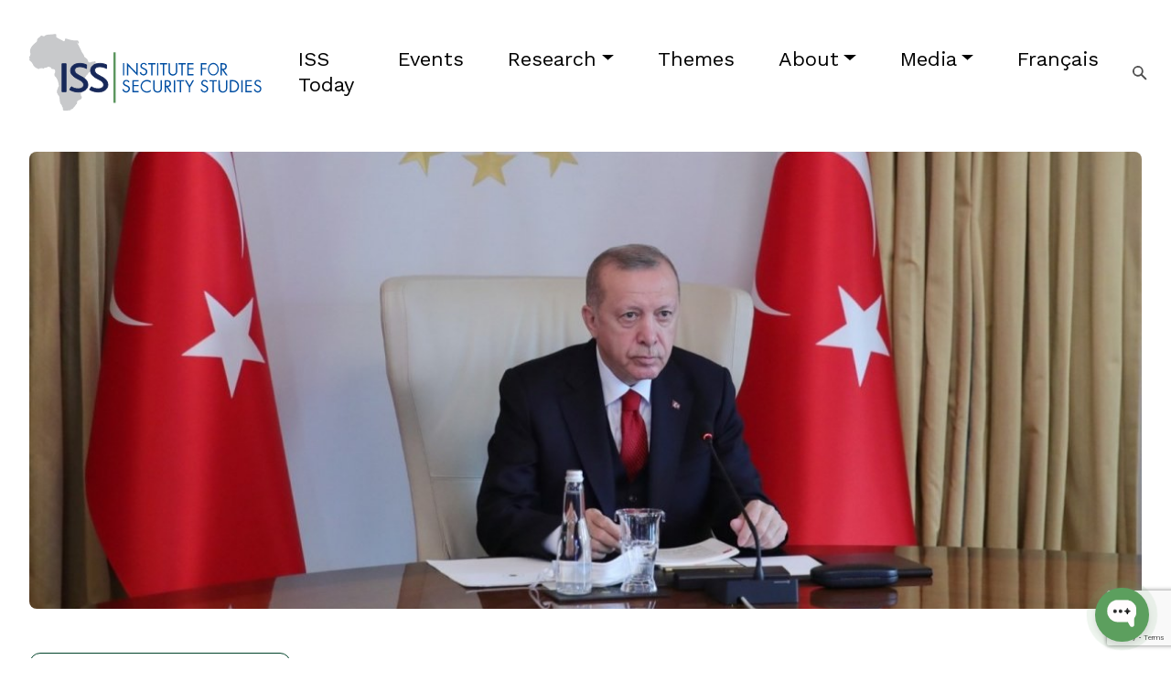

--- FILE ---
content_type: text/html; charset=utf-8
request_url: https://issafrica.org/iss-today/making-turkey-great-again
body_size: 12219
content:
<!DOCTYPE html>
<html lang="en">

<!-- begin::Head -->
<head>
	<base href="">
	<meta charset="utf-8" />
	<title>Making Turkey great again | ISS Africa</title>
	<meta name="description" content="Is Turkey’s expanding African footprint also a proxy battleground for Erdoğan’s Middle East and European rivalries?">
  <!-- <meta name="google-site-verification" content="" /> -->
  <meta property="og:url" content="https://issafrica.org/iss-today/making-turkey-great-again"/>
  <meta property="og:type" content="website"/>
  <meta property="og:title" content="Making Turkey great again | ISS Africa"/>
  <meta property="og:description" content="Is Turkey’s expanding African footprint also a proxy battleground for Erdoğan’s Middle East and European rivalries?">
  <meta name="viewport" content="width=device-width, initial-scale=1, shrink-to-fit=no">
	<meta name="csrf-token" content="YnyKm9md-Vact5B0mVERaAo3T_osg4wYMD0o">
	<meta name="site_id" content="32bfe3a5-2e1c-4fca-acaf-ec44db90e3a6">
	<meta http-equiv="X-UA-Compatible" content="IE=edge" />

  <meta name="msapplication-TileColor" content="#172859">
  <meta name="theme-color" content="#172859">
  <meta property="og:type" content= "website" />
  <meta property="og:site_name" content="ISS Africa" />
  <meta property="og:image" itemprop="image primaryImageOfPage" content="https://issafrica.s3.amazonaws.com/site/images/banners/2021-03-12-iss-today-turkey-africa-banner.jpg">
  <meta name="twitter:image" content="https://issafrica.s3.amazonaws.com/site/images/banners/2021-03-12-iss-today-turkey-africa-banner.jpg">
  <meta name="twitter:title" content="Making Turkey great again | ISS Africa"/>
  <meta name="twitter:card" content="summary_large_image"/>


	<!--begin::Fonts -->
  <link rel="preconnect" href="https://fonts.googleapis.com">
  <link rel="preconnect" href="https://fonts.gstatic.com" crossorigin>
  <link href="https://fonts.googleapis.com/css2?family=Charis+SIL:ital,wght@0,400;0,700;1,400;1,700&family=Work+Sans:ital,wght@0,100;0,200;0,300;0,400;0,500;0,600;0,700;0,800;0,900;1,100;1,200;1,300;1,400;1,500;1,600;1,700;1,800;1,900&display=swap" rel="stylesheet">
  <!-- Bootstrap CSS -->
  <link href="https://cdn.jsdelivr.net/npm/bootstrap@5.2.3/dist/css/bootstrap.min.css" rel="stylesheet" integrity="sha384-rbsA2VBKQhggwzxH7pPCaAqO46MgnOM80zW1RWuH61DGLwZJEdK2Kadq2F9CUG65" crossorigin="anonymous">
  <link rel="stylesheet" href="https://cdn.jsdelivr.net/npm/bootstrap-icons@1.8.1/font/bootstrap-icons.css">
  <link href="/web/css/main.css" rel="stylesheet">
  <link href="/web/css/mobile.css" rel="stylesheet">
  <link href="/web/css/print.css" rel="stylesheet">

	

	<!--end::Layout Skins -->
	<link rel="shortcut icon" href="/favicon.ico" />

  

    <!-- Google tag (gtag.js) -->
<script async src="https://www.googletagmanager.com/gtag/js?id=G-4H6X47L22J"></script>
<script>
  window.dataLayer = window.dataLayer || [];
  function gtag(){dataLayer.push(arguments);}
  gtag('js', new Date());

  gtag('config', 'G-4H6X47L22J');
</script>
<!-- Google Tag Manager -->
<script>(function(w,d,s,l,i){w[l]=w[l]||[];w[l].push({'gtm.start':
new Date().getTime(),event:'gtm.js'});var f=d.getElementsByTagName(s)[0],
j=d.createElement(s),dl=l!='dataLayer'?'&l='+l:'';j.async=true;j.src=
'https://www.googletagmanager.com/gtm.js?id='+i+dl;f.parentNode.insertBefore(j,f);
})(window,document,'script','dataLayer','GTM-5CDV5V6');</script>
<!-- End Google Tag Manager -->
<!-- Google Tag Manager (noscript) -->
<noscript><iframe src="https://www.googletagmanager.com/ns.html?id=GTM-5CDV5V6"
height="0" width="0" style="display:none;visibility:hidden"></iframe></noscript>
<!-- End Google Tag Manager (noscript) -->

<!-- Google tag (gtag.js) event -->
<script>
  gtag('event', 'conversion_event_page_view', {
    // <event_parameters>
  });
</script>
<!-- Google tag (gtag.js) -->
<script async src="https://www.googletagmanager.com/gtag/js?id=AW-17143798450"></script>
<script>
  window.dataLayer = window.dataLayer || [];
  function gtag(){dataLayer.push(arguments);}
  gtag('js', new Date());

  gtag('config', 'AW-17143798450');
</script>
<script type="text/javascript">
    (function(c,l,a,r,i,t,y){
        c[a]=c[a]||function(){(c[a].q=c[a].q||[]).push(arguments)};
        t=l.createElement(r);t.async=1;t.src="https://www.clarity.ms/tag/"+i;
        y=l.getElementsByTagName(r)[0];y.parentNode.insertBefore(t,y);
    })(window, document, "clarity", "script", "rx75u16lpk");
</script>

<!-- Wonderchat AI Assistant -->
<script
    src="https://app.wonderchat.io/scripts/wonderchat-seo.js"
    data-name="wonderchat-seo"
    data-address="app.wonderchat.io"
    data-id="cmaxzexkj0p5t12y7k82ylrm7"
    data-widget-size="normal"
    data-widget-button-size="normal"
    defer
  ></script>

  


</head>

	<!-- end::Head -->

<body>

  <div class="print-only">
    <div class="container">
      <img class="logo ms-4 mb-0" src="/web/img/logo.svg">
    </div>
  </div>

  <div class="fixed-spacer no-print"></div>

  <div class="bg-nav no-print">
    <!-- begin::TopNavigation -->
<nav class="navbar navbar-expand-lg navbar-light sticky-nav">
   
    <a class="navbar-brand" href="/">
      <img class="logo" src="/web/img/logo.svg" />
    </a>

    <button class="navbar-toggler" type="button" data-bs-toggle="collapse" data-bs-target="#navbarNavDropdown" aria-controls="navbarNavDropdown" aria-expanded="false" aria-label="Toggle navigation">
      <span class="navbar-toggler-icon"></span>
    </button>
    <div class="collapse navbar-collapse" id="navbarNavDropdown">

      <ul class="navbar-nav ms-auto mb-2 mb-lg-0">
        
  
    <li class="nav-item">
      <a class="nav-link" href="/iss-today">ISS Today</a>
    </li>
  

  
    <li class="nav-item">
      <a class="nav-link" href="/events">Events</a>
    </li>
  

  
    <li class="nav-item dropdown">
      <a class="nav-link dropdown-toggle" id="navbarDropdown_" data-bs-toggle="dropdown" aria-expanded="false" 
       
        href="/research"
      
      
        >Research</a>

      <ul class="dropdown-menu" aria-labelledby="navbarDropdown_">
        
          <li>
            <a class="dropdown-item" 
            
              href="/iss-today"
            
            
              >ISS Today</a>

          </li>
        
          <li>
            <a class="dropdown-item" 
             
              href="/research/policy-briefs"
            
            
              >Policy Briefs</a>

          </li>
        
          <li>
            <a class="dropdown-item" 
             
              href="/research/africa-report"
            
            
              >Africa Report</a>

          </li>
        
          <li>
            <a class="dropdown-item" 
             
              href="/research/central-africa-report"
            
            
              >Central Africa Report</a>

          </li>
        
          <li>
            <a class="dropdown-item" 
             
              href="/research/east-africa-report"
            
            
              >East Africa Report</a>

          </li>
        
          <li>
            <a class="dropdown-item" 
             
              href="/research/north-africa-report"
            
            
              >North Africa Report</a>

          </li>
        
          <li>
            <a class="dropdown-item" 
             
              href="/research/southern-africa-report"
            
            
              >Southern Africa Report</a>

          </li>
        
          <li>
            <a class="dropdown-item" 
             
              href="/research/west-africa-report"
            
            
              >West Africa Report</a>

          </li>
        
          <li>
            <a class="dropdown-item" 
             
              href="/research/monographs"
            
            
              >Monographs</a>

          </li>
        
          <li>
            <a class="dropdown-item" 
            
              href="https://futures.issafrica.org/"
            
             
              target="_blank"
            
              >African Futures</a>

          </li>
        
          <li>
            <a class="dropdown-item" 
            
              href="https://crimehub.org/"
            
             
              target="_blank"
            
              >Crime Hub</a>

          </li>
        
          <li>
            <a class="dropdown-item" 
            
              href="https://enactafrica.org/"
            
             
              target="_blank"
            
              >ENACT - organised crime</a>

          </li>
        
          <li>
            <a class="dropdown-item" 
            
              href="https://issafrica.org/pscreport"
            
             
              target="_blank"
            
              >PSC Report</a>

          </li>
        
          <li>
            <a class="dropdown-item" 
            
              href="https://trainingforpeace.org/"
            
             
              target="_blank"
            
              >Training for Peace</a>

          </li>
        
          <li>
            <a class="dropdown-item" 
             
              href="/research/books-and-other-publications"
            
            
              >Books and other publications</a>

          </li>
        
          <li>
            <a class="dropdown-item" 
             
              href="/research/handbooks-and-training-manuals"
            
            
              >Handbooks and training manuals</a>

          </li>
        
          <li>
            <a class="dropdown-item" 
             
              href="/research/south-african-crime-quarterly"
            
            
              >South African Crime Quarterly</a>

          </li>
        
          <li>
            <a class="dropdown-item" 
            
              href="https://www.tandfonline.com/journals/rasr20"
            
             
              target="_blank"
            
              >African Security Review</a>

          </li>
        
      </ul>
    </li>
  

  
    <li class="nav-item">
      <a class="nav-link" href="/themes">Themes</a>
    </li>
  

  
    <li class="nav-item dropdown">
      <a class="nav-link dropdown-toggle" id="navbarDropdown_" data-bs-toggle="dropdown" aria-expanded="false" 
       
        href="/about-us"
      
      
        >About</a>

      <ul class="dropdown-menu" aria-labelledby="navbarDropdown_">
        
          <li>
            <a class="dropdown-item" 
             
              href="/about-us/how-we-work"
            
            
              >How we work</a>

          </li>
        
          <li>
            <a class="dropdown-item" 
            
              href="/impact"
            
            
              >Impact</a>

          </li>
        
          <li>
            <a class="dropdown-item" 
             
              href="/about-us/annual-review"
            
            
              >Annual Review</a>

          </li>
        
          <li>
            <a class="dropdown-item" 
            
              href="/personnel"
            
            
              >ISS staff and consultants</a>

          </li>
        
          <li>
            <a class="dropdown-item" 
             
              href="/about-us/careers-and-opportunities"
            
            
              >Careers and opportunities</a>

          </li>
        
          <li>
            <a class="dropdown-item" 
             
              href="/about-us/contact-us"
            
            
              >Contact us</a>

          </li>
        
      </ul>
    </li>
  

  
    <li class="nav-item dropdown">
      <a class="nav-link dropdown-toggle" id="navbarDropdown_" data-bs-toggle="dropdown" aria-expanded="false" 
       
        href="/media"
      
      
        >Media</a>

      <ul class="dropdown-menu" aria-labelledby="navbarDropdown_">
        
          <li>
            <a class="dropdown-item" 
            
              href="/iss-today"
            
            
              >ISS Today</a>

          </li>
        
          <li>
            <a class="dropdown-item" 
             
              href="/media/how-to-use-our-media-resources"
            
            
              >How to use our media resources</a>

          </li>
        
          <li>
            <a class="dropdown-item" 
            
              href="/about-us/press-releases"
            
            
              >Press releases</a>

          </li>
        
          <li>
            <a class="dropdown-item" 
             
              href="/media/videos"
            
            
              >Videos</a>

          </li>
        
          <li>
            <a class="dropdown-item" 
             
              href="/media/infographics"
            
            
              >Infographics</a>

          </li>
        
      </ul>
    </li>
  

  
    <li class="nav-item">
      <a class="nav-link" href="/francais">Français</a>
    </li>
  

      </ul>
      <form class="d-flex">
        <input class="form-control d-none" type="search" placeholder="Search" aria-label="Search">
        <a class="btn btn-outline-none" href="/search">
          <img src="/web/img/icon-search.svg" />
        </a>
      </form>
   
  <!-- </div> -->
</nav>
<!-- end::TopNavigation -->
  </div>

  

  <div class="body-container">

    

    <input type="hidden" id="page_slug" value="" />
<input type="hidden" id="page_type_id" value="" />
<input type="hidden" id="page_is_impact" value="false" />
<input type="hidden" id="page_is_training" value="false" />



 
  
      <div class="container-wide" id="page_main_banner">
  <div class="img-container  fadeInOpacity" style="background-image: url(https://issafrica.s3.amazonaws.com/site/images/banners/2021-03-12-iss-today-turkey-africa-banner.jpg);">
    
  </div>
</div>
  

  <div class="container-full">
    <div class="row">

      <!-- first column -->
      <div class="col-lg-3 order-2 order-sm-2 order-md-2 order-lg-1 order-xl-1">

        <div class="mt-5 stick-container" id="content_col_1">

          

          <div class="side-box sticky no-print">
        
              

               
                <p class="pb-3">Published on 12 March 2021 in 
   <a href="/iss-today">ISS Today</a> 

 </p>
                
  
              
                <div  class="pb-3 author-list"><div style="float: left;">By </div>

  <div style="margin-left:25px">


  
     
      <div class="d-inline-block mb-2">
        <a class="text me-1" href="/author/peter-fabricius" target="_blank"> 
          Peter Fabricius
        </a><br/>
        Consultant, ISS Pretoria
      </div>
     
  
</div>
 </div>
              

              
              <p class="pb-3">
                <a class="print-link" href="javascript:;" onclick="window.print()">
                  <svg width="18" height="16" viewBox="0 0 18 16" fill="none" xmlns="http://www.w3.org/2000/svg">
                    <path d="M12.7768 4.26667V1.33333H4.90737V4.26667H3.58105V0H14.1032V4.26667H12.7768ZM14.5674 7.71111C14.7442 7.71111 14.8989 7.64444 15.0316 7.51111C15.1642 7.37778 15.2305 7.22222 15.2305 7.04444C15.2305 6.86667 15.1642 6.71111 15.0316 6.57778C14.8989 6.44444 14.7442 6.37778 14.5674 6.37778C14.3905 6.37778 14.2358 6.44444 14.1032 6.57778C13.9705 6.71111 13.9042 6.86667 13.9042 7.04444C13.9042 7.22222 13.9705 7.37778 14.1032 7.51111C14.2358 7.64444 14.3905 7.71111 14.5674 7.71111ZM12.7768 14.6667V10.4H4.90737V14.6667H12.7768ZM14.1032 16H3.58105V12.0889H0V6.62222C0 5.95481 0.224737 5.39537 0.67421 4.94389C1.12368 4.49241 1.68 4.26667 2.34316 4.26667H15.3411C16.0049 4.26667 16.5614 4.49241 17.0106 4.94389C17.4597 5.39537 17.6842 5.95481 17.6842 6.62222V12.0889H14.1032V16ZM16.3579 10.7556V6.61744C16.3579 6.32433 16.2604 6.08148 16.0656 5.88889C15.8707 5.6963 15.6292 5.6 15.3411 5.6H2.34316C2.05505 5.6 1.81355 5.69796 1.61866 5.89389C1.42376 6.08982 1.32632 6.33259 1.32632 6.62222V10.7556H3.58105V9.06667H14.1032V10.7556H16.3579Z" fill="black"/>
                    </svg>&nbsp;Print
                </a>
              </p>
              
              
              
                
              
              
            <hr/>
            <div class="text-end">
  <div class="d-inline-block align-top me-3">Share this:  </div>
  <ul class="share-icons share-side d-inline-block">
    <li><a class="icon-linkedin" target="_blank" href="https://www.linkedin.com/sharing/share-offsite/?url=http://issafrica.org/iss-today/making-turkey-great-again"></a></li>
    <li><a class="icon-fb" target="_blank" href="https://www.facebook.com/sharer/sharer.php?u=http://issafrica.org/iss-today/making-turkey-great-again&amp;via=ISSAfrica"></a></li>
    <li><a class="icon-twitter" target="_blank" href="https://twitter.com/intent/tweet?text=Making Turkey great again http://issafrica.org/iss-today/making-turkey-great-again&amp;via=ISSAfrica"></a></li>
    <!-- <li><a class="icon-youtube" target="_blank" href="https://www.linkedin.com/sharing/share-offsite/?url=http://issafrica.org/iss-today/making-turkey-great-again"></a></li> -->
  </ul>
</div>

        </div>

        

      </div>

      </div>
      <!-- ./first column -->

      <!-- middle column -->
      <div class="col-lg-6 order-1 order-sm-1 order-md-1 order-lg-2 order-xl-2 " id="content_col_2">

       

        <article class="m-4 mt-5">
            <h3 class="mb-4">Making Turkey great again</h3>
            
            
              <h4 class="mb-4">
                Is Turkey’s expanding African footprint also a proxy battleground for Erdoğan’s Middle East and European rivalries?
              </h4>
            

             

            
              <div class="print-only mb-4">
                <div class="row">
                  <div class="col-6">
                    <div class="pub-print-info">
   
    <p class="">Published on 12 March 2021 in 
   <a href="/iss-today">ISS Today</a> 

 </p>
   
  
  
    <p  class="author-list"><div style="float: left;">By </div>

  <div style="margin-left:25px">


  
     
      <div class="d-inline-block mb-2">
        <a class="text me-1" href="/author/peter-fabricius" target="_blank"> 
          Peter Fabricius
        </a><br/>
        Consultant, ISS Pretoria
      </div>
     
  
</div>
 </p>
  
</div>

                  </div> 
                  <div class="col-6">
                    <img width="100%" src="https://issafrica.s3.amazonaws.com/site/images/thumbs/2021-03-12-iss-today-turkey-africa-banner.jpg" />
                  </div>  
                </div>
              </div>
            

          <p>Without much fanfare, Turkey has steadily spread its political, economic and even military foothold across Africa. It&rsquo;s gone from just 12 embassies and US$100 million in foreign direct investment in 2003 to 42 embassies and US$6.5 billion in 2021. Plus a five-fold increase in trade from 2003 to 2019 and 51 African cities now served by Turkish Airlines.</p>
<p>Turkey&rsquo;s ambassador to South Africa Elif &Uuml;lgen says embassies will also be opened in Guinea-Bissau and Togo this year, with Eswatini and Lesotho in the pipeline. &lsquo;Turkish footprint in Africa is getting larger than most European countries in a very short period of time,&rsquo; former United Nations Economic Commission for Africa chief Carlos Lopes <a href="https://twitter.com/LopesInsights/status/1367603844579012614" target="_blank">tweeted</a> this week.</p>
<p>Turkey no doubt sees untapped economic opportunity in Africa as other Middle Eastern and Western powers do. But its expansion into the continent also seems to be part of President Recep Tayyip Erdoğan&rsquo;s broader and seemingly boundless ambition to make Turkey great again. In a sense, to resurrect the Ottoman Empire, which disintegrated at the end of World War I.</p>
<p>Since 2003, when he became prime minister until now as president, Erdogan has visited Africa 27 times. Ali Bilgic, a Turkish foreign policy expert at Britain&rsquo;s Loughborough University, points out that 2005 was &lsquo;The Year of Africa&rsquo; in Turkey.</p>
<p>It obtained observer status at the African Union (AU) in 2005 and in 2008 became AU &lsquo;strategic partner&rsquo;, co-hosting the first Turkey-Africa summit in Istanbul. The second Turkey-Africa summit was held in Malabo in 2014. The third, due to be held last year in Istanbul, was postponed because of COVID-19.</p>
<p><share>Turkey aims to become an economic, humanitarian and military power in sub-Saharan Africa</share></p>
<p>Turkey&rsquo;s growing official development aid reached US$3.9 billion in 2019. It has also shown a China-like propensity for building large state infrastructure, e.g. an Olympic swimming pool in Senegal, an expanded port and its biggest overseas military base in Mogadishu, and a large mosque in Djibouti, the <em>Financial Times</em> reports.</p>
<p>Erdogan has impressed African countries with his tangible commitment to the continent. In 2011, he paid his first official visit to Somalia when few foreign leaders were venturing there because of the high risk posed by al-Shabaab. In 2016 he visited again to open a Turkish embassy in Mogadishu &ndash; a rare event as most countries, including South Africa, run their diplomatic relations with Somalia from afar. &Uuml;lgen calls this embassy the &lsquo;flagship&rsquo; of Turkey&rsquo;s African presence.</p>
<p>Erdogan&rsquo;s 2011 visit was to provide famine relief, marking the start of Turkey as a &lsquo;humanitarian actor&rsquo; in Africa and economic partner, says Bilgic. Last June, for example, Turkey shipped medical equipment to Niger and Chad to help fight COVID-19.</p>
<p>But all this benevolence shouldn&rsquo;t blind us to Erdogan&rsquo;s strategic ambitions in Africa. Like other second-tier powers that have recently come to Africa, such as the United Arab Emirates (UAE) and India, Erdogan seems to have realised that a solid African presence is essential for any would-be global player.</p>
<p><share>Of the US$6 billion invested by Turkish companies in sub-Saharan Africa, US$2.5 billion has gone to Ethiopia</share></p>
<p>Since 2015, Turkey has also become a rising power in the defence industry, Bilgic says. &lsquo;Turkey&rsquo;s military base in Somalia and training of Somali military are some signs of Turkish geopolitical efforts to establish Turkey as an important political and military power in the Horn of Africa. In 2020, Turkey also secured agreements with Nigeria in the area of defence industry,&rsquo; he says. &lsquo;Turkey aims to become an economic, humanitarian and military power in sub-Saharan Africa.&rsquo;</p>
<p>He says one cannot separate Turkish economic, political, humanitarian and military objectives from each other. &lsquo;In that sense, Turkey is following the steps of many developed Western powers in Africa. However, unlike them, Turkey presents itself as an &ldquo;Afro-Eurasian&rdquo; state &ndash; so not an external power with a colonial past, but someone from the continent, a partner.&rsquo;</p>
<p>&Uuml;lgen agrees that Turkey has an advantage in carrying no colonial baggage but disagrees that its expansion into Africa has anything to do with asserting power or &lsquo;making Turkey great.&rsquo; There is no overall &lsquo;Africa strategy&rsquo;, she insists. Each country is dealt with on its own merits.</p>
<p>It&rsquo;s purely about providing business opportunities to Turkish companies &ndash; and wanting to make a difference to Africa. She notes that the links go back to the Ottoman era and that 32 African countries have embassies in Ankara, &lsquo;which shows the desire for good relations is mutual.&rsquo;</p>
<p><share>Turkey&rsquo;s intervention in the Libya war was decisive in halting Haftar&rsquo;s advance on Tripoli</share></p>
<p>Others, though, would see Africa also to some degree as a proxy battleground of Turkey&rsquo;s Middle East and even European rivalries &ndash; and its growing presence in sub-Saharan Africa as partly designed to counter the influence of its Middle East nemeses, the UAE and Egypt.</p>
<p>This analysis would to some extent explain Turkey&rsquo;s strong friendship with Ethiopia, backing it for example in its stand-off with Egypt over the Grand Ethiopian Renaissance Dam it&rsquo;s <a href="../../iss-today/could-new-mediators-resolve-the-gerd-dispute" target="_blank">building</a> on the Blue Nile. Of a total of US$6 billion already invested by Turkish companies in sub-Saharan Africa, US$2.5 billion has gone to Ethiopia, says the <em>Financial Times</em>.</p>
<p>Turkey&rsquo;s aggressive <a href="../../iss-today/has-haftars-ponzi-scheme-imploded" target="_blank">entry</a> into the Libyan civil war in 2019, on the side of the United Nations-backed Tripoli government, was motivated by a mixture of economics &ndash; to secure off-shore gas concessions &ndash; and some of the same geopolitical interests. Opposing Tripoli was General Khalifa Haftar, de facto chief of staff of the rival Libyan government in Benghazi, backed by the UAE, Egypt, Russia, and to some degree France.</p>
<p>Turkey&rsquo;s intervention in the war &ndash; backed financially by its Middle East ally Qatar &ndash; was decisive in halting Haftar&rsquo;s advance on Tripoli. It created the stalemate that led to a ceasefire in October 2020 and a political <a href="../../iss-today/libya-nurtures-a-fragile-peace" target="_blank">agreement</a> among all major players that should culminate in December&rsquo;s elections.</p>
<p>In the course of its engagement in Libya, Turkey bumped up against not only its Middle East rivals but also France. This led to a potentially explosive moment when a French warship stopped a Turkish vessel suspected of delivering arms to Tripoli.</p>
<p>Bilgic says analysts commonly err in separating Turkey&rsquo;s expansion into sub-Saharan Africa &ndash; which seems to be mainly about trade, aid and investment &ndash; from its geopolitical interests in North Africa, particularly Egypt and Libya. &lsquo;They are highly related,&rsquo; he says, and adds that the France-Turkey competition in North Africa &lsquo;might spill down into sub-Saharan Africa.&rsquo;</p>
<p><strong><a href="https://twitter.com/pfabric" target="_blank">Peter Fabricius</a>, ISS Consultant</strong></p>
<p><em>In South Africa,&nbsp;<a href="https://www.dailymaverick.co.za/" target="_blank">Daily Maverick</a>&nbsp;has exclusive rights to re-publish ISS Today articles. For media based outside South Africa and queries about our re-publishing policy,&nbsp;<a href="/cdn-cgi/l/email-protection#513c34353830113822223037233832307f3e2336">email us</a>.</em></p>

            

           

        </article>

         

          


      </div>
      <!-- ./middle column -->
      <!-- last column -->
      <div class="col-lg-3 order-3 " id="content_col_3">
        <div class="mt-5">
         
          <!-- event form -->
           
          <!-- ./event form --> 

        </div>
        
      </div>
      <!-- ./last column -->
    </div>


      

  </div>






  <div class="container-full pt-5 no-print">

    
    <div class="heading mb-1">
      <h6>Related content</h6>
    </div>
    <div class="mb-4">
      
        
  
  <a class="btn btn-success btn-sm me-2 mb-3" target="_blank" 
   
    
      href="/countries/africa"
    
    >
    Africa
     
  </a>

  
  <a class="btn btn-success btn-sm me-2 mb-3" target="_blank" 
   
    
      href="/topics/governance-and-development"
    
    >
    Governance and development
     
  </a>

      
    </div>

    <div id="related_append" class="row row-cols-1 row-cols-md-3 g-4">
      
  
  <div class="col-sm-6 col-md-4 col-lg-3">
    <a class="card h-100"
       
        href="/events/south-africa-s-future-cities-facing-up-to-hard-choices"
      
      
    >
      <div class="hover-container">
        <div class="background"></div>
        <img src="https://issafrica.s3.amazonaws.com/site/images/thumbs/1769001250147-2026-21-01-afi-event-2-banner.jpg" class="card-img-top" alt="...">
      </div>
      <div class="card-body ps-2 pe-2 pt-2">
        <h6 class="card-related-title mb-4">South Africa’s future cities: facing up to hard choices</h6>
       
      </div>
    </a>
  </div>




  
  <div class="col-sm-6 col-md-4 col-lg-3">
    <a class="card h-100"
       
        href="/iss-today/trump-s-africa-policy-strategy-or-shakedown"
      
      
    >
      <div class="hover-container">
        <div class="background"></div>
        <img src="https://issafrica.s3.amazonaws.com/site/images/thumbs/1768986132849-2026-01-21-iss-today-us-africa-banner.png" class="card-img-top" alt="...">
      </div>
      <div class="card-body ps-2 pe-2 pt-2">
        <h6 class="card-related-title mb-4">Trump’s Africa policy: strategy or shakedown?</h6>
       
      </div>
    </a>
  </div>




  
  <div class="col-sm-6 col-md-4 col-lg-3">
    <a class="card h-100"
       
        href="/media/infographics/africa-elections-2026"
      
      
    >
      <div class="hover-container">
        <div class="background"></div>
        <img src="https://issafrica.s3.amazonaws.com/site/images/thumbs/1768982850484-2026-01-21-iss-infographic-banner.png" class="card-img-top" alt="...">
      </div>
      <div class="card-body ps-2 pe-2 pt-2">
        <h6 class="card-related-title mb-4">Africa elections 2026</h6>
       
      </div>
    </a>
  </div>




  
  <div class="col-sm-6 col-md-4 col-lg-3">
    <a class="card h-100"
       
        href="/iss-today/2026-africa-s-year-to-turn-climate-ambition-into-action"
      
      
    >
      <div class="hover-container">
        <div class="background"></div>
        <img src="https://issafrica.s3.amazonaws.com/site/images/thumbs/1768901382631-2026-01-20-iss-today-banner.jpg" class="card-img-top" alt="...">
      </div>
      <div class="card-body ps-2 pe-2 pt-2">
        <h6 class="card-related-title mb-4">2026: Africa’s year to turn climate ambition into action</h6>
       
      </div>
    </a>
  </div>




    </div>

    
      <!-- <p class="text-center m-3">
        <a class="btn btn-outline-primary btn-round" href="#" id="btn_content_related">More +</a>
      </p> -->
    

  </div>

 






  </div>

<footer class="fade-in-scroll">
  <div class="top-section">
    <div class="container-footer">
      <div class="row">
        
  <div class="col-xs-12 col-sm-6 col-md-2"> 
  
      <h6>Our work</h6> 
      <ul>
        
          <li>
            <a 
             
              href="/iss-today"
            
            
              >ISS Today</a>

          </li>
        
          <li>
            <a 
             
              href="/events"
            
            
              >Events</a>

          </li>
        
          <li>
            <a 
            
              href="https://issafrica.org/themes"
            
            
              >Themes</a>

          </li>
        
          <li>
            <a 
             
              href="/training"
            
            
              >Training</a>

          </li>
        
      </ul>
  
  </div>

  <div class="col-xs-12 col-sm-6 col-md-2"> 
  
      <h6>Find out more</h6> 
      <ul>
        
          <li>
            <a 
            
              href="https://issafrica.org/about-us/how-we-work"
            
            
              >How we work</a>

          </li>
        
          <li>
            <a 
            
              href="https://issafrica.org/impact"
            
            
              >Impact</a>

          </li>
        
          <li>
            <a 
            
              href="https://issafrica.org/media/how-to-use-our-media-resources"
            
            
              >Media</a>

          </li>
        
          <li>
            <a 
            
              href="https://issafrica.org/about-us/contact-us"
            
            
              >Contact us</a>

          </li>
        
      </ul>
  
  </div>

        <div class="col-md-4"></div>
         <div class="col-md-4">
          <div class="footer-subscribe text-lg-end text-md-center text-sm-center text-xs-center">
            <div class=" mb-4">

             

                <a class="social-icon" target="_blank" href="https://www.linkedin.com/company/institute-for-security-studies">
                  <img src="/web/img/icon-social-libnkedin.svg" />
                </a>
                <a class="social-icon" target="_blank" href="https://www.facebook.com/issafrica">
                  <img src="/web/img/icon-social-fb.svg" />
                </a>
                <a class="social-icon" target="_blank" href="https://twitter.com/issafrica">
                  <img src="/web/img/icon-social-twitter.svg" />
                </a>
                <a class="social-icon" target="_blank" href="https://www.youtube.com/ISSAfricaTV">
                  <img src="/web/img/icon-social-youtube.svg" />
                </a>
              

              <a class="btn btn-primary btn-round ms-3" href="/subscribe">Subscribe Now</a>
            </div>


              <small class="">
                <svg width="18" height="18" viewBox="0 0 18 18" fill="none" xmlns="http://www.w3.org/2000/svg">
                  <g clip-path="url(#clip0_111_1812)">
                  <path d="M6.462 12.0189C7.22529 12.0189 7.95365 11.7333 8.51336 11.2152C8.68693 11.0544 8.69722 10.7832 8.5365 10.6096C8.37557 10.4358 8.1045 10.4255 7.93072 10.5864C7.53022 10.9576 7.00843 11.162 6.462 11.162C5.26993 11.162 4.30029 10.1922 4.30029 9.0003C4.30029 7.80845 5.26993 6.83859 6.462 6.83859C7.008 6.83859 7.52915 7.04259 7.92965 7.41309C8.10343 7.5738 8.3745 7.5633 8.53543 7.38952C8.69615 7.21573 8.68565 6.94466 8.51186 6.78395C7.95257 6.26645 7.22465 5.98145 6.46222 5.98145C4.79743 5.98145 3.44336 7.33573 3.44336 9.0003C3.44336 10.6649 4.79722 12.0189 6.462 12.0189Z" fill="black"/>
                  <path d="M12.2476 12.0189C13.0109 12.0189 13.7393 11.7333 14.299 11.2152C14.4726 11.0544 14.4829 10.7832 14.3221 10.6096C14.1612 10.4358 13.8901 10.4255 13.7164 10.5864C13.3159 10.9576 12.7941 11.162 12.2476 11.162C11.0556 11.162 10.0859 10.1922 10.0859 9.0003C10.0859 7.80845 11.0556 6.83859 12.2476 6.83859C12.7936 6.83859 13.3148 7.04259 13.7153 7.41309C13.8891 7.5738 14.1601 7.5633 14.3211 7.38952C14.4818 7.21573 14.4713 6.94466 14.2975 6.78395C13.7382 6.26645 13.0103 5.98145 12.2479 5.98145C10.5831 5.98145 9.229 7.33573 9.229 9.0003C9.229 10.6649 10.5829 12.0189 12.2476 12.0189Z" fill="black"/>
                  <path d="M9 18C13.8784 18 18 13.8786 18 9C18 4.12136 13.8784 0 9 0C4.12157 0 0 4.12136 0 9C0 13.8786 4.12157 18 9 18ZM9 0.857143C13.4139 0.857143 17.1429 4.58614 17.1429 9C17.1429 13.4139 13.4139 17.1429 9 17.1429C4.58614 17.1429 0.857143 13.4139 0.857143 9C0.857143 4.58614 4.58614 0.857143 9 0.857143Z" fill="black"/>
                  </g>
                  <defs>
                  <clipPath id="clip0_111_1812">
                  <rect width="18" height="18" fill="white"/>
                  </clipPath>
                  </defs>
                  </svg>
                  Creative Commons 4.0 International</small>

          </div>
        </div>
      </div>
    </div>
  </div>
</footer>

  <script data-cfasync="false" src="/cdn-cgi/scripts/5c5dd728/cloudflare-static/email-decode.min.js"></script><script src="https://cdn.jsdelivr.net/npm/bootstrap@5.2.3/dist/js/bootstrap.bundle.min.js" integrity="sha384-kenU1KFdBIe4zVF0s0G1M5b4hcpxyD9F7jL+jjXkk+Q2h455rYXK/7HAuoJl+0I4" crossorigin="anonymous"></script>
  <script src="https://cdnjs.cloudflare.com/ajax/libs/jquery/3.6.0/jquery.min.js" integrity="sha512-894YE6QWD5I59HgZOGReFYm4dnWc1Qt5NtvYSaNcOP+u1T9qYdvdihz0PPSiiqn/+/3e7Jo4EaG7TubfWGUrMQ==" crossorigin="anonymous" referrerpolicy="no-referrer"></script>

  <script>

    $(document).ready(function(){
      $('.fadeInLeft').delay(1000).addClass('active');
      $('.fadeInOpacity').delay(2000).addClass('active');

      $('.section-container').addClass('side-box');
      $('.section-container').detach().appendTo('#content_col_1');

      $('#attend_option').change(function() {
        const value = $(this).val();
        $('.event-tab').hide();
        $(`.event-tab.event-tab-${value}`).show();
        if(value === 'online') {
          $('#attend_option').val('');
          const urlRedirect = $('#event_url_redirect').val();
          window.open(urlRedirect, '_blank');
        }
      })
      

      if($(document).width() > 992) {

        $('.section-container').addClass('sticky');
        
          // Get all elements with the fade-in-scroll class
        const fadeInElements = $('.fade-in-scroll');

        // Get all elements with the sticky class
        const stickyElements = $('.sticky');
        const stickyNavbar = $('.sticky-nav');
        const fixedSpacer = $('.fixed-spacer');
        const stickyTop = stickyNavbar.offset().top;
        const stickyOffset = 100;

        // Set initial opacity to 0 for all elements
        // fadeInElements.css('opacity', 0);

        // Function to check if an element is in the viewport
        function isElementInViewport(element, scrollTop, offset = 0) {
          var rect = element[0].getBoundingClientRect();
          const elementTop = element[0].offsetTop;
          const scrollBottom = scrollTop + (window.innerHeight || document.documentElement.clientHeight)
          return ((scrollBottom - offset) > elementTop);
        }

        // Function to handle the scroll event
        function handleScroll() {
          var scrollTop = $(window).scrollTop();

          // Check each fade element
          fadeInElements.each(function() {
            var currentElement = $(this);
            if (isElementInViewport(currentElement, scrollTop, 100)) {
              // If the element is in the viewport and not already faded in, fade it in
              currentElement.addClass('active');
            }
          });

          // navbar sticky
          if ($(window).scrollTop() >= (stickyTop + stickyOffset)) {
            stickyNavbar.addClass('fixed-top');
            fixedSpacer.addClass('fixed');
          } else {
            stickyNavbar.removeClass('fixed-top');
            fixedSpacer.removeClass('fixed');
          }

          // Check each sticky element
          stickyElements.each(function() {
            const stickyElement = $(this);
            const contentPaddingTop = 48;
            const contentPaddingBottom = 24;
            const navHeight = 94;
            const parentRow = stickyElement.parent().parent();
            const parentBottom = (parentRow[0].clientHeight + parentRow[0].offsetTop);
            const contentTop = parentRow.offset().top + contentPaddingTop;
            const contentHeight = parentRow[0].clientHeight;
            const stickyHeight = stickyElement[0].clientHeight;
            const stickyStuckTop = contentHeight - stickyHeight;

            const parentLeft = stickyElement.parent().offset().left;
            const parentWidth = stickyElement.parent().width();

            // Add or remove the "fixed" class based on scroll position
            if(scrollTop + stickyHeight + 124 > parentBottom) {
              stickyElement.removeClass('stuck');
              stickyElement.addClass('stuck-pos');
              stickyElement.css({
                top: stickyStuckTop - contentPaddingTop - contentPaddingBottom + 'px',
                left: 'inherit',
              });
            } else if (scrollTop + navHeight >= contentTop) {
              stickyElement.removeClass('stuck-pos');
              stickyElement.addClass('stuck');
              stickyElement.css({
                width: parentWidth,
                left: parentLeft,
                top: '100px'
              });
            } else {
              stickyElement.removeClass('stuck-pos stuck');
              stickyElement.css({
                width: 'inherit',
                left: 'inherit',
                top: 'inherit',
              });
            }
          });
        }

        // Attach the handleScroll function to the scroll event
        $(window).scroll(handleScroll);

        // Trigger the handleScroll function on page load in case the elements are already in the viewport
        handleScroll();
      }

    });


  </script>


		<script src="https://www.google.com/recaptcha/api.js?render=6LfNat4pAAAAAGcLtqj-gbtskoWF7wvM7qVkvU5v"></script>
<script>
    grecaptcha.ready(function() {
        document.querySelectorAll('form').forEach(form => {
            form.addEventListener('submit', function(event) {
                event.preventDefault();
                grecaptcha.execute('6LfNat4pAAAAAGcLtqj-gbtskoWF7wvM7qVkvU5v', { action: 'submit' }).then(function(token) {
                    var recaptchaResponse = document.createElement('input');
                    recaptchaResponse.setAttribute('type', 'hidden');
                    recaptchaResponse.setAttribute('name', 'g-recaptcha-response');
                    recaptchaResponse.setAttribute('value', token);
                    form.appendChild(recaptchaResponse);
                    form.submit();
                });
            });
        });
    });
</script>
<script>
  let page = 1;
  let pageRelated = 1;
  $(function() {

    // get user timezone
    if($('.timezone-browser').length) {
      // Get the user's timezone
      const userTimeZoneBrowser = Intl.DateTimeFormat().resolvedOptions().timeZone;
      // Get the timezone abbreviation
      const tzAbbr = new Date().toLocaleTimeString('en-us', { timeZoneName: 'short', timeZone: userTimeZoneBrowser }).split(' ')[2];
      $('.timezone-browser').html(`(${tzAbbr})`);
    }

    // convert timezone times from GMT + 2
    if($('.timezone-convert').length && $('.timezone-date').length) {
      // Get the user's timezone offset
      const userTimeZoneOffset = new Date().getTimezoneOffset() / 60; // in hours
      if (userTimeZoneOffset !== -2) {
        // Get the user's timezone
        const userTimeZone = Intl.DateTimeFormat().resolvedOptions().timeZone;
        $('.timezone-convert').map(function(i, elem) {
          const time = $(elem).html();
          const date = $('.timezone-date').html();
          const dateTimeString = `${date}T${time}:00+0200`;
          const dateTime = new Date(dateTimeString);

          // Convert the date to the user's timezone
          const userDateStr = dateTime.toLocaleTimeString('en-US', { timeZone: userTimeZone, hour12: false });
          $(elem).html(userDateStr.slice(0, -3));
        });
      }

    }

    $('#btn_content').click(function(e) {
      e.preventDefault();
      const slug = $('#page_slug').val();
      const typeId = $('#page_type_id').val();
      const siteId = $('meta[name="site_id"]').attr('content');
      const impact = $('#page_is_impact').val();
      const training = $('#page_is_training').val();

      let url = `/children?type=${typeId}&slug=${slug}&page=${page}&site=${siteId}`;
      if(impact === 'true') {
        url += '&impact=true'
      }
      if(training === 'true') {
        url += '&training=true'
      }

      $.get(url, function(content) {
        $('#children_append').append(content);
        page += 1;
      })
    });

    $('#btn_content_related').click(function(e) {
      e.preventDefault();
      const slug = $('#page_slug').val();
      const typeId = $('#page_type_id').val();

      $.get(`/children/related?type=${typeId}&slug=${slug}&page=${pageRelated}`, function(content) {
        $('#related_append').append(content);
        pageRelated += 1;
      })
    });

    $('article share').each((i, elem) => {
      $(elem).append('<span class="quotes"></span>')
      // const content = $(elem).html();
      // $(elem).append(`
      //   <ul class="share-icons share-content">
      //     <li><a class="icon-twitter" target="_blank" href="https://twitter.com/intent/tweet?text=${content} http://issafrica.org/iss-today/making-turkey-great-again&amp;via=ISSAfrica"></a></li>
      //     <li><a class="icon-fb" target="_blank" href="https://www.facebook.com/sharer/sharer.php?u=http://issafrica.org/iss-today/making-turkey-great-again&amp;via=ISSAfrica"></a></li>
      //     <li><a class="icon-email" target="_blank" href="mailto:?subject=${content}&body=http://issafrica.org/iss-today/making-turkey-great-again"></a></li>
      //     <li><a class="icon-print" href="javascript:;" onclick="window.print()"></a></li>
      //   </ul>`)
    });

  });

</script>
	</body>


</html>






--- FILE ---
content_type: text/html; charset=utf-8
request_url: https://www.google.com/recaptcha/api2/anchor?ar=1&k=6LfNat4pAAAAAGcLtqj-gbtskoWF7wvM7qVkvU5v&co=aHR0cHM6Ly9pc3NhZnJpY2Eub3JnOjQ0Mw..&hl=en&v=PoyoqOPhxBO7pBk68S4YbpHZ&size=invisible&anchor-ms=20000&execute-ms=30000&cb=457j3nqj2jyh
body_size: 48839
content:
<!DOCTYPE HTML><html dir="ltr" lang="en"><head><meta http-equiv="Content-Type" content="text/html; charset=UTF-8">
<meta http-equiv="X-UA-Compatible" content="IE=edge">
<title>reCAPTCHA</title>
<style type="text/css">
/* cyrillic-ext */
@font-face {
  font-family: 'Roboto';
  font-style: normal;
  font-weight: 400;
  font-stretch: 100%;
  src: url(//fonts.gstatic.com/s/roboto/v48/KFO7CnqEu92Fr1ME7kSn66aGLdTylUAMa3GUBHMdazTgWw.woff2) format('woff2');
  unicode-range: U+0460-052F, U+1C80-1C8A, U+20B4, U+2DE0-2DFF, U+A640-A69F, U+FE2E-FE2F;
}
/* cyrillic */
@font-face {
  font-family: 'Roboto';
  font-style: normal;
  font-weight: 400;
  font-stretch: 100%;
  src: url(//fonts.gstatic.com/s/roboto/v48/KFO7CnqEu92Fr1ME7kSn66aGLdTylUAMa3iUBHMdazTgWw.woff2) format('woff2');
  unicode-range: U+0301, U+0400-045F, U+0490-0491, U+04B0-04B1, U+2116;
}
/* greek-ext */
@font-face {
  font-family: 'Roboto';
  font-style: normal;
  font-weight: 400;
  font-stretch: 100%;
  src: url(//fonts.gstatic.com/s/roboto/v48/KFO7CnqEu92Fr1ME7kSn66aGLdTylUAMa3CUBHMdazTgWw.woff2) format('woff2');
  unicode-range: U+1F00-1FFF;
}
/* greek */
@font-face {
  font-family: 'Roboto';
  font-style: normal;
  font-weight: 400;
  font-stretch: 100%;
  src: url(//fonts.gstatic.com/s/roboto/v48/KFO7CnqEu92Fr1ME7kSn66aGLdTylUAMa3-UBHMdazTgWw.woff2) format('woff2');
  unicode-range: U+0370-0377, U+037A-037F, U+0384-038A, U+038C, U+038E-03A1, U+03A3-03FF;
}
/* math */
@font-face {
  font-family: 'Roboto';
  font-style: normal;
  font-weight: 400;
  font-stretch: 100%;
  src: url(//fonts.gstatic.com/s/roboto/v48/KFO7CnqEu92Fr1ME7kSn66aGLdTylUAMawCUBHMdazTgWw.woff2) format('woff2');
  unicode-range: U+0302-0303, U+0305, U+0307-0308, U+0310, U+0312, U+0315, U+031A, U+0326-0327, U+032C, U+032F-0330, U+0332-0333, U+0338, U+033A, U+0346, U+034D, U+0391-03A1, U+03A3-03A9, U+03B1-03C9, U+03D1, U+03D5-03D6, U+03F0-03F1, U+03F4-03F5, U+2016-2017, U+2034-2038, U+203C, U+2040, U+2043, U+2047, U+2050, U+2057, U+205F, U+2070-2071, U+2074-208E, U+2090-209C, U+20D0-20DC, U+20E1, U+20E5-20EF, U+2100-2112, U+2114-2115, U+2117-2121, U+2123-214F, U+2190, U+2192, U+2194-21AE, U+21B0-21E5, U+21F1-21F2, U+21F4-2211, U+2213-2214, U+2216-22FF, U+2308-230B, U+2310, U+2319, U+231C-2321, U+2336-237A, U+237C, U+2395, U+239B-23B7, U+23D0, U+23DC-23E1, U+2474-2475, U+25AF, U+25B3, U+25B7, U+25BD, U+25C1, U+25CA, U+25CC, U+25FB, U+266D-266F, U+27C0-27FF, U+2900-2AFF, U+2B0E-2B11, U+2B30-2B4C, U+2BFE, U+3030, U+FF5B, U+FF5D, U+1D400-1D7FF, U+1EE00-1EEFF;
}
/* symbols */
@font-face {
  font-family: 'Roboto';
  font-style: normal;
  font-weight: 400;
  font-stretch: 100%;
  src: url(//fonts.gstatic.com/s/roboto/v48/KFO7CnqEu92Fr1ME7kSn66aGLdTylUAMaxKUBHMdazTgWw.woff2) format('woff2');
  unicode-range: U+0001-000C, U+000E-001F, U+007F-009F, U+20DD-20E0, U+20E2-20E4, U+2150-218F, U+2190, U+2192, U+2194-2199, U+21AF, U+21E6-21F0, U+21F3, U+2218-2219, U+2299, U+22C4-22C6, U+2300-243F, U+2440-244A, U+2460-24FF, U+25A0-27BF, U+2800-28FF, U+2921-2922, U+2981, U+29BF, U+29EB, U+2B00-2BFF, U+4DC0-4DFF, U+FFF9-FFFB, U+10140-1018E, U+10190-1019C, U+101A0, U+101D0-101FD, U+102E0-102FB, U+10E60-10E7E, U+1D2C0-1D2D3, U+1D2E0-1D37F, U+1F000-1F0FF, U+1F100-1F1AD, U+1F1E6-1F1FF, U+1F30D-1F30F, U+1F315, U+1F31C, U+1F31E, U+1F320-1F32C, U+1F336, U+1F378, U+1F37D, U+1F382, U+1F393-1F39F, U+1F3A7-1F3A8, U+1F3AC-1F3AF, U+1F3C2, U+1F3C4-1F3C6, U+1F3CA-1F3CE, U+1F3D4-1F3E0, U+1F3ED, U+1F3F1-1F3F3, U+1F3F5-1F3F7, U+1F408, U+1F415, U+1F41F, U+1F426, U+1F43F, U+1F441-1F442, U+1F444, U+1F446-1F449, U+1F44C-1F44E, U+1F453, U+1F46A, U+1F47D, U+1F4A3, U+1F4B0, U+1F4B3, U+1F4B9, U+1F4BB, U+1F4BF, U+1F4C8-1F4CB, U+1F4D6, U+1F4DA, U+1F4DF, U+1F4E3-1F4E6, U+1F4EA-1F4ED, U+1F4F7, U+1F4F9-1F4FB, U+1F4FD-1F4FE, U+1F503, U+1F507-1F50B, U+1F50D, U+1F512-1F513, U+1F53E-1F54A, U+1F54F-1F5FA, U+1F610, U+1F650-1F67F, U+1F687, U+1F68D, U+1F691, U+1F694, U+1F698, U+1F6AD, U+1F6B2, U+1F6B9-1F6BA, U+1F6BC, U+1F6C6-1F6CF, U+1F6D3-1F6D7, U+1F6E0-1F6EA, U+1F6F0-1F6F3, U+1F6F7-1F6FC, U+1F700-1F7FF, U+1F800-1F80B, U+1F810-1F847, U+1F850-1F859, U+1F860-1F887, U+1F890-1F8AD, U+1F8B0-1F8BB, U+1F8C0-1F8C1, U+1F900-1F90B, U+1F93B, U+1F946, U+1F984, U+1F996, U+1F9E9, U+1FA00-1FA6F, U+1FA70-1FA7C, U+1FA80-1FA89, U+1FA8F-1FAC6, U+1FACE-1FADC, U+1FADF-1FAE9, U+1FAF0-1FAF8, U+1FB00-1FBFF;
}
/* vietnamese */
@font-face {
  font-family: 'Roboto';
  font-style: normal;
  font-weight: 400;
  font-stretch: 100%;
  src: url(//fonts.gstatic.com/s/roboto/v48/KFO7CnqEu92Fr1ME7kSn66aGLdTylUAMa3OUBHMdazTgWw.woff2) format('woff2');
  unicode-range: U+0102-0103, U+0110-0111, U+0128-0129, U+0168-0169, U+01A0-01A1, U+01AF-01B0, U+0300-0301, U+0303-0304, U+0308-0309, U+0323, U+0329, U+1EA0-1EF9, U+20AB;
}
/* latin-ext */
@font-face {
  font-family: 'Roboto';
  font-style: normal;
  font-weight: 400;
  font-stretch: 100%;
  src: url(//fonts.gstatic.com/s/roboto/v48/KFO7CnqEu92Fr1ME7kSn66aGLdTylUAMa3KUBHMdazTgWw.woff2) format('woff2');
  unicode-range: U+0100-02BA, U+02BD-02C5, U+02C7-02CC, U+02CE-02D7, U+02DD-02FF, U+0304, U+0308, U+0329, U+1D00-1DBF, U+1E00-1E9F, U+1EF2-1EFF, U+2020, U+20A0-20AB, U+20AD-20C0, U+2113, U+2C60-2C7F, U+A720-A7FF;
}
/* latin */
@font-face {
  font-family: 'Roboto';
  font-style: normal;
  font-weight: 400;
  font-stretch: 100%;
  src: url(//fonts.gstatic.com/s/roboto/v48/KFO7CnqEu92Fr1ME7kSn66aGLdTylUAMa3yUBHMdazQ.woff2) format('woff2');
  unicode-range: U+0000-00FF, U+0131, U+0152-0153, U+02BB-02BC, U+02C6, U+02DA, U+02DC, U+0304, U+0308, U+0329, U+2000-206F, U+20AC, U+2122, U+2191, U+2193, U+2212, U+2215, U+FEFF, U+FFFD;
}
/* cyrillic-ext */
@font-face {
  font-family: 'Roboto';
  font-style: normal;
  font-weight: 500;
  font-stretch: 100%;
  src: url(//fonts.gstatic.com/s/roboto/v48/KFO7CnqEu92Fr1ME7kSn66aGLdTylUAMa3GUBHMdazTgWw.woff2) format('woff2');
  unicode-range: U+0460-052F, U+1C80-1C8A, U+20B4, U+2DE0-2DFF, U+A640-A69F, U+FE2E-FE2F;
}
/* cyrillic */
@font-face {
  font-family: 'Roboto';
  font-style: normal;
  font-weight: 500;
  font-stretch: 100%;
  src: url(//fonts.gstatic.com/s/roboto/v48/KFO7CnqEu92Fr1ME7kSn66aGLdTylUAMa3iUBHMdazTgWw.woff2) format('woff2');
  unicode-range: U+0301, U+0400-045F, U+0490-0491, U+04B0-04B1, U+2116;
}
/* greek-ext */
@font-face {
  font-family: 'Roboto';
  font-style: normal;
  font-weight: 500;
  font-stretch: 100%;
  src: url(//fonts.gstatic.com/s/roboto/v48/KFO7CnqEu92Fr1ME7kSn66aGLdTylUAMa3CUBHMdazTgWw.woff2) format('woff2');
  unicode-range: U+1F00-1FFF;
}
/* greek */
@font-face {
  font-family: 'Roboto';
  font-style: normal;
  font-weight: 500;
  font-stretch: 100%;
  src: url(//fonts.gstatic.com/s/roboto/v48/KFO7CnqEu92Fr1ME7kSn66aGLdTylUAMa3-UBHMdazTgWw.woff2) format('woff2');
  unicode-range: U+0370-0377, U+037A-037F, U+0384-038A, U+038C, U+038E-03A1, U+03A3-03FF;
}
/* math */
@font-face {
  font-family: 'Roboto';
  font-style: normal;
  font-weight: 500;
  font-stretch: 100%;
  src: url(//fonts.gstatic.com/s/roboto/v48/KFO7CnqEu92Fr1ME7kSn66aGLdTylUAMawCUBHMdazTgWw.woff2) format('woff2');
  unicode-range: U+0302-0303, U+0305, U+0307-0308, U+0310, U+0312, U+0315, U+031A, U+0326-0327, U+032C, U+032F-0330, U+0332-0333, U+0338, U+033A, U+0346, U+034D, U+0391-03A1, U+03A3-03A9, U+03B1-03C9, U+03D1, U+03D5-03D6, U+03F0-03F1, U+03F4-03F5, U+2016-2017, U+2034-2038, U+203C, U+2040, U+2043, U+2047, U+2050, U+2057, U+205F, U+2070-2071, U+2074-208E, U+2090-209C, U+20D0-20DC, U+20E1, U+20E5-20EF, U+2100-2112, U+2114-2115, U+2117-2121, U+2123-214F, U+2190, U+2192, U+2194-21AE, U+21B0-21E5, U+21F1-21F2, U+21F4-2211, U+2213-2214, U+2216-22FF, U+2308-230B, U+2310, U+2319, U+231C-2321, U+2336-237A, U+237C, U+2395, U+239B-23B7, U+23D0, U+23DC-23E1, U+2474-2475, U+25AF, U+25B3, U+25B7, U+25BD, U+25C1, U+25CA, U+25CC, U+25FB, U+266D-266F, U+27C0-27FF, U+2900-2AFF, U+2B0E-2B11, U+2B30-2B4C, U+2BFE, U+3030, U+FF5B, U+FF5D, U+1D400-1D7FF, U+1EE00-1EEFF;
}
/* symbols */
@font-face {
  font-family: 'Roboto';
  font-style: normal;
  font-weight: 500;
  font-stretch: 100%;
  src: url(//fonts.gstatic.com/s/roboto/v48/KFO7CnqEu92Fr1ME7kSn66aGLdTylUAMaxKUBHMdazTgWw.woff2) format('woff2');
  unicode-range: U+0001-000C, U+000E-001F, U+007F-009F, U+20DD-20E0, U+20E2-20E4, U+2150-218F, U+2190, U+2192, U+2194-2199, U+21AF, U+21E6-21F0, U+21F3, U+2218-2219, U+2299, U+22C4-22C6, U+2300-243F, U+2440-244A, U+2460-24FF, U+25A0-27BF, U+2800-28FF, U+2921-2922, U+2981, U+29BF, U+29EB, U+2B00-2BFF, U+4DC0-4DFF, U+FFF9-FFFB, U+10140-1018E, U+10190-1019C, U+101A0, U+101D0-101FD, U+102E0-102FB, U+10E60-10E7E, U+1D2C0-1D2D3, U+1D2E0-1D37F, U+1F000-1F0FF, U+1F100-1F1AD, U+1F1E6-1F1FF, U+1F30D-1F30F, U+1F315, U+1F31C, U+1F31E, U+1F320-1F32C, U+1F336, U+1F378, U+1F37D, U+1F382, U+1F393-1F39F, U+1F3A7-1F3A8, U+1F3AC-1F3AF, U+1F3C2, U+1F3C4-1F3C6, U+1F3CA-1F3CE, U+1F3D4-1F3E0, U+1F3ED, U+1F3F1-1F3F3, U+1F3F5-1F3F7, U+1F408, U+1F415, U+1F41F, U+1F426, U+1F43F, U+1F441-1F442, U+1F444, U+1F446-1F449, U+1F44C-1F44E, U+1F453, U+1F46A, U+1F47D, U+1F4A3, U+1F4B0, U+1F4B3, U+1F4B9, U+1F4BB, U+1F4BF, U+1F4C8-1F4CB, U+1F4D6, U+1F4DA, U+1F4DF, U+1F4E3-1F4E6, U+1F4EA-1F4ED, U+1F4F7, U+1F4F9-1F4FB, U+1F4FD-1F4FE, U+1F503, U+1F507-1F50B, U+1F50D, U+1F512-1F513, U+1F53E-1F54A, U+1F54F-1F5FA, U+1F610, U+1F650-1F67F, U+1F687, U+1F68D, U+1F691, U+1F694, U+1F698, U+1F6AD, U+1F6B2, U+1F6B9-1F6BA, U+1F6BC, U+1F6C6-1F6CF, U+1F6D3-1F6D7, U+1F6E0-1F6EA, U+1F6F0-1F6F3, U+1F6F7-1F6FC, U+1F700-1F7FF, U+1F800-1F80B, U+1F810-1F847, U+1F850-1F859, U+1F860-1F887, U+1F890-1F8AD, U+1F8B0-1F8BB, U+1F8C0-1F8C1, U+1F900-1F90B, U+1F93B, U+1F946, U+1F984, U+1F996, U+1F9E9, U+1FA00-1FA6F, U+1FA70-1FA7C, U+1FA80-1FA89, U+1FA8F-1FAC6, U+1FACE-1FADC, U+1FADF-1FAE9, U+1FAF0-1FAF8, U+1FB00-1FBFF;
}
/* vietnamese */
@font-face {
  font-family: 'Roboto';
  font-style: normal;
  font-weight: 500;
  font-stretch: 100%;
  src: url(//fonts.gstatic.com/s/roboto/v48/KFO7CnqEu92Fr1ME7kSn66aGLdTylUAMa3OUBHMdazTgWw.woff2) format('woff2');
  unicode-range: U+0102-0103, U+0110-0111, U+0128-0129, U+0168-0169, U+01A0-01A1, U+01AF-01B0, U+0300-0301, U+0303-0304, U+0308-0309, U+0323, U+0329, U+1EA0-1EF9, U+20AB;
}
/* latin-ext */
@font-face {
  font-family: 'Roboto';
  font-style: normal;
  font-weight: 500;
  font-stretch: 100%;
  src: url(//fonts.gstatic.com/s/roboto/v48/KFO7CnqEu92Fr1ME7kSn66aGLdTylUAMa3KUBHMdazTgWw.woff2) format('woff2');
  unicode-range: U+0100-02BA, U+02BD-02C5, U+02C7-02CC, U+02CE-02D7, U+02DD-02FF, U+0304, U+0308, U+0329, U+1D00-1DBF, U+1E00-1E9F, U+1EF2-1EFF, U+2020, U+20A0-20AB, U+20AD-20C0, U+2113, U+2C60-2C7F, U+A720-A7FF;
}
/* latin */
@font-face {
  font-family: 'Roboto';
  font-style: normal;
  font-weight: 500;
  font-stretch: 100%;
  src: url(//fonts.gstatic.com/s/roboto/v48/KFO7CnqEu92Fr1ME7kSn66aGLdTylUAMa3yUBHMdazQ.woff2) format('woff2');
  unicode-range: U+0000-00FF, U+0131, U+0152-0153, U+02BB-02BC, U+02C6, U+02DA, U+02DC, U+0304, U+0308, U+0329, U+2000-206F, U+20AC, U+2122, U+2191, U+2193, U+2212, U+2215, U+FEFF, U+FFFD;
}
/* cyrillic-ext */
@font-face {
  font-family: 'Roboto';
  font-style: normal;
  font-weight: 900;
  font-stretch: 100%;
  src: url(//fonts.gstatic.com/s/roboto/v48/KFO7CnqEu92Fr1ME7kSn66aGLdTylUAMa3GUBHMdazTgWw.woff2) format('woff2');
  unicode-range: U+0460-052F, U+1C80-1C8A, U+20B4, U+2DE0-2DFF, U+A640-A69F, U+FE2E-FE2F;
}
/* cyrillic */
@font-face {
  font-family: 'Roboto';
  font-style: normal;
  font-weight: 900;
  font-stretch: 100%;
  src: url(//fonts.gstatic.com/s/roboto/v48/KFO7CnqEu92Fr1ME7kSn66aGLdTylUAMa3iUBHMdazTgWw.woff2) format('woff2');
  unicode-range: U+0301, U+0400-045F, U+0490-0491, U+04B0-04B1, U+2116;
}
/* greek-ext */
@font-face {
  font-family: 'Roboto';
  font-style: normal;
  font-weight: 900;
  font-stretch: 100%;
  src: url(//fonts.gstatic.com/s/roboto/v48/KFO7CnqEu92Fr1ME7kSn66aGLdTylUAMa3CUBHMdazTgWw.woff2) format('woff2');
  unicode-range: U+1F00-1FFF;
}
/* greek */
@font-face {
  font-family: 'Roboto';
  font-style: normal;
  font-weight: 900;
  font-stretch: 100%;
  src: url(//fonts.gstatic.com/s/roboto/v48/KFO7CnqEu92Fr1ME7kSn66aGLdTylUAMa3-UBHMdazTgWw.woff2) format('woff2');
  unicode-range: U+0370-0377, U+037A-037F, U+0384-038A, U+038C, U+038E-03A1, U+03A3-03FF;
}
/* math */
@font-face {
  font-family: 'Roboto';
  font-style: normal;
  font-weight: 900;
  font-stretch: 100%;
  src: url(//fonts.gstatic.com/s/roboto/v48/KFO7CnqEu92Fr1ME7kSn66aGLdTylUAMawCUBHMdazTgWw.woff2) format('woff2');
  unicode-range: U+0302-0303, U+0305, U+0307-0308, U+0310, U+0312, U+0315, U+031A, U+0326-0327, U+032C, U+032F-0330, U+0332-0333, U+0338, U+033A, U+0346, U+034D, U+0391-03A1, U+03A3-03A9, U+03B1-03C9, U+03D1, U+03D5-03D6, U+03F0-03F1, U+03F4-03F5, U+2016-2017, U+2034-2038, U+203C, U+2040, U+2043, U+2047, U+2050, U+2057, U+205F, U+2070-2071, U+2074-208E, U+2090-209C, U+20D0-20DC, U+20E1, U+20E5-20EF, U+2100-2112, U+2114-2115, U+2117-2121, U+2123-214F, U+2190, U+2192, U+2194-21AE, U+21B0-21E5, U+21F1-21F2, U+21F4-2211, U+2213-2214, U+2216-22FF, U+2308-230B, U+2310, U+2319, U+231C-2321, U+2336-237A, U+237C, U+2395, U+239B-23B7, U+23D0, U+23DC-23E1, U+2474-2475, U+25AF, U+25B3, U+25B7, U+25BD, U+25C1, U+25CA, U+25CC, U+25FB, U+266D-266F, U+27C0-27FF, U+2900-2AFF, U+2B0E-2B11, U+2B30-2B4C, U+2BFE, U+3030, U+FF5B, U+FF5D, U+1D400-1D7FF, U+1EE00-1EEFF;
}
/* symbols */
@font-face {
  font-family: 'Roboto';
  font-style: normal;
  font-weight: 900;
  font-stretch: 100%;
  src: url(//fonts.gstatic.com/s/roboto/v48/KFO7CnqEu92Fr1ME7kSn66aGLdTylUAMaxKUBHMdazTgWw.woff2) format('woff2');
  unicode-range: U+0001-000C, U+000E-001F, U+007F-009F, U+20DD-20E0, U+20E2-20E4, U+2150-218F, U+2190, U+2192, U+2194-2199, U+21AF, U+21E6-21F0, U+21F3, U+2218-2219, U+2299, U+22C4-22C6, U+2300-243F, U+2440-244A, U+2460-24FF, U+25A0-27BF, U+2800-28FF, U+2921-2922, U+2981, U+29BF, U+29EB, U+2B00-2BFF, U+4DC0-4DFF, U+FFF9-FFFB, U+10140-1018E, U+10190-1019C, U+101A0, U+101D0-101FD, U+102E0-102FB, U+10E60-10E7E, U+1D2C0-1D2D3, U+1D2E0-1D37F, U+1F000-1F0FF, U+1F100-1F1AD, U+1F1E6-1F1FF, U+1F30D-1F30F, U+1F315, U+1F31C, U+1F31E, U+1F320-1F32C, U+1F336, U+1F378, U+1F37D, U+1F382, U+1F393-1F39F, U+1F3A7-1F3A8, U+1F3AC-1F3AF, U+1F3C2, U+1F3C4-1F3C6, U+1F3CA-1F3CE, U+1F3D4-1F3E0, U+1F3ED, U+1F3F1-1F3F3, U+1F3F5-1F3F7, U+1F408, U+1F415, U+1F41F, U+1F426, U+1F43F, U+1F441-1F442, U+1F444, U+1F446-1F449, U+1F44C-1F44E, U+1F453, U+1F46A, U+1F47D, U+1F4A3, U+1F4B0, U+1F4B3, U+1F4B9, U+1F4BB, U+1F4BF, U+1F4C8-1F4CB, U+1F4D6, U+1F4DA, U+1F4DF, U+1F4E3-1F4E6, U+1F4EA-1F4ED, U+1F4F7, U+1F4F9-1F4FB, U+1F4FD-1F4FE, U+1F503, U+1F507-1F50B, U+1F50D, U+1F512-1F513, U+1F53E-1F54A, U+1F54F-1F5FA, U+1F610, U+1F650-1F67F, U+1F687, U+1F68D, U+1F691, U+1F694, U+1F698, U+1F6AD, U+1F6B2, U+1F6B9-1F6BA, U+1F6BC, U+1F6C6-1F6CF, U+1F6D3-1F6D7, U+1F6E0-1F6EA, U+1F6F0-1F6F3, U+1F6F7-1F6FC, U+1F700-1F7FF, U+1F800-1F80B, U+1F810-1F847, U+1F850-1F859, U+1F860-1F887, U+1F890-1F8AD, U+1F8B0-1F8BB, U+1F8C0-1F8C1, U+1F900-1F90B, U+1F93B, U+1F946, U+1F984, U+1F996, U+1F9E9, U+1FA00-1FA6F, U+1FA70-1FA7C, U+1FA80-1FA89, U+1FA8F-1FAC6, U+1FACE-1FADC, U+1FADF-1FAE9, U+1FAF0-1FAF8, U+1FB00-1FBFF;
}
/* vietnamese */
@font-face {
  font-family: 'Roboto';
  font-style: normal;
  font-weight: 900;
  font-stretch: 100%;
  src: url(//fonts.gstatic.com/s/roboto/v48/KFO7CnqEu92Fr1ME7kSn66aGLdTylUAMa3OUBHMdazTgWw.woff2) format('woff2');
  unicode-range: U+0102-0103, U+0110-0111, U+0128-0129, U+0168-0169, U+01A0-01A1, U+01AF-01B0, U+0300-0301, U+0303-0304, U+0308-0309, U+0323, U+0329, U+1EA0-1EF9, U+20AB;
}
/* latin-ext */
@font-face {
  font-family: 'Roboto';
  font-style: normal;
  font-weight: 900;
  font-stretch: 100%;
  src: url(//fonts.gstatic.com/s/roboto/v48/KFO7CnqEu92Fr1ME7kSn66aGLdTylUAMa3KUBHMdazTgWw.woff2) format('woff2');
  unicode-range: U+0100-02BA, U+02BD-02C5, U+02C7-02CC, U+02CE-02D7, U+02DD-02FF, U+0304, U+0308, U+0329, U+1D00-1DBF, U+1E00-1E9F, U+1EF2-1EFF, U+2020, U+20A0-20AB, U+20AD-20C0, U+2113, U+2C60-2C7F, U+A720-A7FF;
}
/* latin */
@font-face {
  font-family: 'Roboto';
  font-style: normal;
  font-weight: 900;
  font-stretch: 100%;
  src: url(//fonts.gstatic.com/s/roboto/v48/KFO7CnqEu92Fr1ME7kSn66aGLdTylUAMa3yUBHMdazQ.woff2) format('woff2');
  unicode-range: U+0000-00FF, U+0131, U+0152-0153, U+02BB-02BC, U+02C6, U+02DA, U+02DC, U+0304, U+0308, U+0329, U+2000-206F, U+20AC, U+2122, U+2191, U+2193, U+2212, U+2215, U+FEFF, U+FFFD;
}

</style>
<link rel="stylesheet" type="text/css" href="https://www.gstatic.com/recaptcha/releases/PoyoqOPhxBO7pBk68S4YbpHZ/styles__ltr.css">
<script nonce="VRdv_TIYhJksEOCbkviI5Q" type="text/javascript">window['__recaptcha_api'] = 'https://www.google.com/recaptcha/api2/';</script>
<script type="text/javascript" src="https://www.gstatic.com/recaptcha/releases/PoyoqOPhxBO7pBk68S4YbpHZ/recaptcha__en.js" nonce="VRdv_TIYhJksEOCbkviI5Q">
      
    </script></head>
<body><div id="rc-anchor-alert" class="rc-anchor-alert"></div>
<input type="hidden" id="recaptcha-token" value="[base64]">
<script type="text/javascript" nonce="VRdv_TIYhJksEOCbkviI5Q">
      recaptcha.anchor.Main.init("[\x22ainput\x22,[\x22bgdata\x22,\x22\x22,\[base64]/[base64]/[base64]/ZyhXLGgpOnEoW04sMjEsbF0sVywwKSxoKSxmYWxzZSxmYWxzZSl9Y2F0Y2goayl7RygzNTgsVyk/[base64]/[base64]/[base64]/[base64]/[base64]/[base64]/[base64]/bmV3IEJbT10oRFswXSk6dz09Mj9uZXcgQltPXShEWzBdLERbMV0pOnc9PTM/bmV3IEJbT10oRFswXSxEWzFdLERbMl0pOnc9PTQ/[base64]/[base64]/[base64]/[base64]/[base64]\\u003d\x22,\[base64]\\u003d\x22,\x22wqvDrMKYwpPDnsKDbylywpB/P8K2wrXDjsKaDcKUHsKGw4Zfw5lFwqDDukXCr8KQOX4WfEPDuWvCtlQ+Z0NHRnfDhBTDv1zDnsObRgY2YMKZwqfDnFHDiBHDk8K6wq7Cs8OnwpJXw59KAWrDtG/CmyDDsSrDmRnCi8OsAsKiWcKqw7bDtGkLZmDCqcOnwr5uw6tjRSfCvywFHQZww4F/Fzp/w4ouw5vDtMOJwodmYsKVwqtlN1xfXFTDrMKME8O1RMOteg93wqB+KcKNTkRDwrgYw7gfw7TDr8O8wp0yYCbDjsKQw4TDswNAH2NMccKFDU3DoMKMwqZNYsKGcUEJGsOYQsOewo0GKHw5WsO8XnzDigTCmMKKw7nCl8OndMOowogQw7fDgMKVBC/Cj8KCasOpexJMWcOMInHCoxIOw6nDrRHDrmLCuATDiibDvkIqwr3DrBnDhMOnNQQ7NsKbwrh/[base64]/Cgx9LwqYewr/Ck1jDkQdUw6Rkwr7CiVDCkcKbV8KKwqrCiDRAwo/Dmk5uZcKjbE4Lw4lIw5Q4w6RBwr9hUcOxKMOyfsOWbcOjGsOAw6XDjl3CoFjCuMKHwpnDqcKuYXrDhCsowonCjMOswp3Cl8KLMCt2wo5TwrTDvzoBEcOfw4jCtQELwpxow4MqRcOwwp/DsmgnTlVPO8K8PcOowps4AsO0Y2bDksKEG8O7D8OHwowcUsOobMKXw5pHdBzCvSnDkyd4w4VcSUrDr8KxacKAwoo6UcKAWsKYJkbCucOvWsKXw7PCiMKZJk96wrtJwqfDvGlUwrzDhRxNwp/CvsKqHXFdIyMIRcOfDGvCtSR5Ui10BzTDrjvCq8OnOm85w45OGMORLcKZX8O3woJLwpXDulFQFBrCtCtLTTVww4ZLYyfCksO1IETCsnNHwoIhMyAFw53DpcOCw6fCksOew51Nw7zCjghLwqHDj8O2w6XCvsOBSQdzBMOgdjHCgcKdRsO5LifCpwQuw6/Cn8O6w57Dh8K0w4IVcsO5MiHDqsORw5s1w6XDvznDqsOPZMODP8ONbsKMQUtdw4JWC8O0F3HDmsOwRCLCvljDry4/[base64]/[base64]/[base64]/[base64]/[base64]/CgDbCq8KIw6bChcO1PsO9WBh9Q8KhFQcPwqFvw7HDlj5owqNkw4c2RgjDk8Kgw5JxOcK3wr7ChjhpScOxw4bDkFnCoAkXw7kowr42PMKlfWwXwoHDg8O3P1d4w5A0w6fDgDtmw63CljU0WyfCjh08S8Kmw5zDt2FrJMOJWXYILMOnLjUEw7TCncKfJx/DvcO0wqTDtiQSwobDisO9w4w+w5bDgcOxEMO9MH5VwrzCuwXDhnUJwoPCujlZwrnDrMK3ZlI1FsOkCgRhT1rDnMKjYcK4wrvDqMOrVHgZwrlPK8KiccOeJ8OhCcOEF8Ohwp/DmsO1JELCoUsLw5PCscKNTsKJw6xjw6rDmsOVHDpmSsOFw7PCpcO9YC4IfMOcwqNcw6/DklrCisOAwq11aMKlS8OWJsKIwoTCl8O6WkRww4Qew78pwqPComzCksK9KMOrw4TDvwQNwr5owrVtwpZXwrfDpEPDuG/CsW1yw4/CosOOwo/DplHCtsO9w5rDqUnCiEbCvSXDvMOOXknDiBrDj8OGwqrCscKVG8KAQ8KjLsOdOsO8w5LCgcO7worClGN5IjRTalYRVsKrGcK+w63DscOKw5kcwqHDizEHO8KOFjRrJcKYY2pKwqU7w7Afb8KaXMODIsKhWMO9GsKYw6kBU1vDk8OEw6EETcKAwqVQw7nCtVLCkcOTw4/Cs8Krw7HDhcOuw5tMwppLc8OrwpdSRj7DpsOeIMKlwqIUw6fDsFrCi8O1w7HDtjrCtMK1bghhw6rDnQ0+ejFKRQ5EbysLw7nDqWBdOsONQMOiCx8VQ8Klw6DDoWtMaUrCrxZCB1l/CVvDhEjDlALClCnDpsK9BcOhEsKGNcKVYMOCE2RPKyFGUMKAOEQZw57Cn8OjTsKvwoVWwqgxw7nCmsK2wqAuwp7CvUTCgMKtc8Okwpd8JgcFFBPCgx48LjvDnFnCm2QBwoUIw5jCsDoTbMKDMcOpQ8KWw5XDi3JUEl7DiMOBwoM6w54Bwp/[base64]/w77DlDwhwrU9QsO4w6Y2wqgEPsOxfcKSw7bDlcKBQcKswqw2w7/[base64]/CjQfCnVt2w4wBw4ZBw7V9SHZMwpE3LcOYw7FXw7cvJUDDjMKew5PDhcKgw78MZyrDoD4OAsOGfMO/[base64]/Dv8KGaBrCi8OQazjCnGvCsC7Dl8OBw6LCrcOCVcK1QsOZw4YHLsOLJ8KYw5YteWHDgGTDh8OYw6XDhEMHNsKow587dHcPWAAuw7bChU3CpXgOK1rDsXnChsKuw47Dk8KSw5/CqEZawovDklnDqMOmw5jDqCF7w6laDsOsw47DjWkzwoDDtsKmw4B9wpXDgkvDq0/DlH7CmsOcwrvDoXnDgcKKVcKNGw/[base64]/w6Rzw5XDhcKOwovChsKTw5lcMHzDu8OCGMOVw6rDgh5NwqDDlXBYw40Pw5E8HcKywr0aw7FYw4nCvChkwpnCn8OSSnnCjRYLEyALw7JzB8KhWik0w4Naw4PDhcOjL8KEZcO8YEPDvMK1eCvCgsKwOUcBGsO0w4jDlw/[base64]/RQHDusOtwpkAw5sCw4PCgW0AY8KZGRdXbn7CssKLEBwmwqLDrMKFHcOPw4bDsz8RG8KGasKGw7rCikkMQFXCij1LbMKDEMKqw6tZDjbCscONMQ5EWSRXTD9EEcObPGDDn2zDp2cowqDDul1ew6kBwqvCpk/[base64]/[base64]/w6tGLX0HIcONIsKgMxZ2KVPDn2fCr34ew5nCk8KIwqxZZSXCvFMMUMKww6zCiR7CmUTCr8KBa8KMwrQYH8KnZkR2w6QlLsOKMxFOw7fDpnYeUHpUw5fDq1E8wqxkw79aUF0TTMKLwqd/wodOCcKtw74xCsKXHsKTJh3DosO+eAwIw4nDnsOlRi0rHxXDh8ONw5prDTIRw7MuworCncKqS8Okwrguw7XDqnHDscKFwqTCv8OhVMOPccOtw6LDu8O+UcKZWcO1wrPDvCPCu37CvWwIIA/Dl8KCwq/DrivDrcKKwohwwrbCkUgCw7LDgiUHQMK6Zm3Dn37DtD/DvDTCt8Kpw6oGbcKFZsOqMcKgPsOjwqvClcKJwpZqw4hkw5xAU2fDoEbDhcKLJ8O6w4IRw6bDjUPDlcOaJE4rfsOgMcKrOUrCl8OCKRA3LsK/wrxSF0fDqAtPwqE8TcK2HXR1wpzDilXDkMKmwoRWEMKKwq3CrCdRw4VSaMOuBTnCnV7DuEAFdA3CicOfw6TDiR8Df2c9McKRwokkwrZCw47DnmspAl/[base64]/Dh8O6EMObEy/DvcKfw67CgVUQw5Fbw4UxdcKgwp8fCSfDvUZ/UgdqF8KcworCqiRPUVoQwonCsMKPSsOSwofDoH7Cil3Cq8OXwpQbRzRSwrcMFsKGG8OFw4rDjnoCccKUwr9SasOAwoXCpA7Dt1HCpUEgUcOIwpAswrl1w6Qjb1jCssOlWXg3NsKuUW4NwrMME3/Cs8KHwpkkRMOFwrMSwoPDusKWw4cWw7PCsjXDlcO1wqE1wpLDlMKVwplZwrE6e8KfP8KDSTlswrjDocOPw5HDgX/ChRYAwoLDtlhnFsOaPR0Fw5EMw4JPE0nCuXEBw4YBwrvCpMK0w4XCkn9NYMOvw4/[base64]/[base64]/wpHDtcKeUMKFwqHChcKROVfCuDjCqCvCslHDhCcywoMaHMORG8KBw44MIsKHwpnCt8O9w5QJLg/DvsO3QFIbCMOWYMOBDCvCm1rCm8OZw6keAUDCg1dBwosZJcOUdkRUwpbCkMOJJcKLw6vCk0F7VcK0UFU9bMKZcBXDrMK/c1TDusKFw7JDQsOLw4zDgsKqJFsOPgrDiwZoOMKfVxzCssO7woXCgsOlEsKhw6dsacKbVsOFdmwVHwPDswkcw6QtwpjDq8O2D8OcSMOIX2MqdxbCvQU+wojCvWTDmSZra28Nw516XsOjw69eWgjCl8O8ZsK/[base64]/wphLw7Zxw4kzwpBVwqoPw515K8KjSXYmwrTCmsOkwqHCv8KXSB0pwrXCuMKVw79JfQ/[base64]/w73ChVvCocK2LcO3w7vCh8KPw5hFPVPDtMKnw6dKwp3DicOBIcK0csKawpjDo8OzwpFqZ8OvfMKoVMOFwqc/w6J8QhlwWxPDlsKGCFrDg8OTw5N/[base64]/ccKKwr9XN8KtwrHCjW3CiE7CocObw4lwSXEMw4hhQ8KSRVQvwrwsO8KDwo/Du2Jpd8KuZ8K3dMKLC8O3LAzDpl7DrcKHYMK/EGt3w5xhChXDuMKgw7QaCMOEOcKgw4rCoTLCphbDhFpBD8K/H8KAwpzCskfCmSo0UCfDi0ICw6BWw7Fcw6jCsmbDgcOCNx3DlcOfwrdAGcK1wrTDn2vCrsKPw6Uyw4peBMKvJMObY8KQa8KxQsKhc0/CvFPCgMO/w4TDkSDCsmQ0w4gRaWXDrMK0w4DDuMOealbDugTCn8Kxw77DgixiX8OtwoIKw5HDnz7Di8KYwqcXwpEIUHjDrzUmUBvDqsOVVMK+OMKcwqrCrBo5esOOwqgGw7vCsV4pZMOdwpoiwovDpcKQw55wwqQaFiJBw4oqGRDCm8Kgwo0Pw4/[base64]/DpE5EYkAPLivCicKTRxnDhUJ9QcOAeMOdwqUWw43DtsO4BUN6ccKAfsKWWsOhw5JLwrrDusO9YcK8LMO/w45MdRJRw7EjwpRRfQcrH2zCqcK7NW/DmMK2w5fClTrDocK5wq3DjBcLfx8xwo/DkcK/DHs6w75DCg4JKjrDnisMwpDCpsOePl8BbzA/wr/CrFPDmzLDl8ODwo7DlCUXw75IwoBCJ8Oiw4vDhCF0wr4xJmhkw5gIDsOoPRfDngQhw7oiw7zCkk1vNw4FwrUGAMOIQXtaDMKIW8KwMFtJw6fCpMK0wpdpJDXCiCPCmHHDrFtLHxfCtBPChcK/[base64]/DtsOnDRbCq3YqZgbCjsOaYMK5w6k2w4fDqcO/[base64]/[base64]/DtV0yEm/Cs8OiwqIfR0DCuVbDg2LDoyY1w49qw4LCi8KKw53CnMKXw5HDh1bCucO5C2/Ct8OQLsOkwrkpNsOXc8Kpw4Vxw6olDkTDkTDDkgx6Q8KWXFXClRzDulUyexVowr0Cw4lqwpYQw7jDgDLDvcK7w58nSsKlGETCry8Hwr7DgcOCUktGc8OaM8KaRUjDksKzEDJDw7wWHMKqTMKEO1JhGcOBw6nDtkI1wpcIwrzCql/[base64]/wo/DpsKSw4BBZcKvw43DscK8C8Kew7HDu8KawqbCsW0ebcK9wpR9w7hPMMKPw57CgcKCPXTDhMOQTgfDncK2BjHDmMKnwoXClSvDvDnCqcOhwrtow5nDhcO6BW/DvTTCkUTDksOXwqjDkgjCsFstw6U2BMO7RcOww4DDgSbDgDTDpTbDrD1aKnwHwpw2woXCvwcQTMOLcsOewo9nSzMAwpY7dnTDryzDv8Oxw4bDqsKIw64owpV2wpB/QcOdw6wLwojDq8Klw74Lw6nCncK/cMO9bcONHcOkKhsOwp4+w71SE8ORw5ggcSPDoMKiPcOURQnCncO+wrzDtCDClcKUwrwUwqwWwrcEw7/DpAQVIMKhcWVbRMO6w61RQRsEwr/CqBLCh2Viw7/DnUHCqVPCpxFtw70+wofDkGlKIFHDkGnDg8K0w7B6w5hSE8KpwpXDin3DvMOzwopXw47DvsOUw67CmijDlMKAw5chZsOmRBbCq8OXw6d5Mk5vw4ojQsOrwpzCgHPDs8Oew7/[base64]/w4x3UsKzZsOiHF7CqMK5HsKeQHAmW8Otw7Q0w4JfbsO4TFIMwrbCjkQXAcKLDFvCik/DpcKbwq3CnHxfTMKkHcK/CDfDnMKIHSjCv8ObfUHCo8Kqb0zDpsKDJwXCg03Ds1nCpQnDvXfDtxkBwpjCsMKlZcOjw6d5wqQ7woLCvsKhPX8TDTBawoDDisKBw746wqTCgTLCkDMjIG7CpMKZAy3Dn8KYW0rCqsK3HHfDnx/CqcO7VAzDiiXDlMKCw5prasONW0ldw4YQw4nCucKLwpFwPwRrw4/[base64]/[base64]/BAE0woTDuWtOXHfCl8K6wrXCmsO5w4HDg8Kpw57DtcO8w59yXGnDs8KxP3UuJcODw44Mw43DhsOVw7DDg3XDi8OmwpDCnMKYwrUqfMKENVfDvMKzZsKAaMO0w5LDhzZlwoENwp0AEsK4VR/Dk8K7w4bColvDj8OMwpLCg8O0UzgTw6LChMKUwrjDo2l0w5x9TsOSw6YULMOKwoBAwrlbUVNZfm7DqTFYIHxww6ZswpfDk8KzwpXDtCBjwrV/wpw9PHkqwq3DjsOVaMOWG8KSM8KqaEwTwolew7rChV/DjwnCq3F6AcKgwqVRK8KawrJowo7DuE3CokE8wpbDucKWw53ClsOKI8OkwqDDrMKxwpxcYMKsdhl4w6fChMOVwpfCuF0NGhd9AcOmL03DkMORbBDCisKtwrHDssK6w6PCosOVU8Kvw7fDsMOiSsKNdcKmwrYkL3/CoGVHSsKnw6PDicKrasKaWMO4w7ohDkLCkDPDnzBbJw5oVBVyPlUAwqwcw50BwqHCk8OmE8K0w77DhHRPNnIjWcK3cx/Do8Kow5nDh8K5dE3Cu8O3KEjDjcKGHW/Coz1twrTCin0lwpbDqjRbeRDDhcO+NkUJcTciwpHDqx9zBDA6wrpBKcOFwqkgfcKWwq84w6knWMOLwqzDuiYbwp/[base64]/DssKBwojDhxHCiMOyw4sOwoLCmAvCk8K3MVk7w4TDji3Dk8KZeMKJRcKxNxHCvg1pK8KSbMKyW0/ClsOwwpJNOn7CrXcGYMOEw7bDiMOBQsOtKcKmbsKVw6fChhLDjTTDrMOzfsK/woslwobDtT47ahHDm0jCm1R9CU5ZwrPCmQHCjMK0ciHDhcKKPcKQSsKtMjrCrcO0wrLDkcKKST/ClkzDv3cYw63Dv8KPw4DCtMOvwqV+ZSXCocKawpRvLsOAw4PDjhXDvMOEwrvDlQxeQ8OOw4sXHMKhwoLClnlzMHPDtksYw5/DlcKKw44nWSvCmRNSwqTCu01dex/DsH40VcOkw7Y4B8KHQSdVw7/DpcKywrnDocOjw73DrlTDk8KSwq/CtE7CjMKjw4PCncOmw6dAEWTCm8Kww6fClsOcOjFnHCrDucKewohefsK3IMOEw5kWYcKjwow/wpPCg8OewozCnMKUwq3DnnXDrznDtALDuMOHDsKPMcOgKcKvwr3Do8KUcmvCkB41wrl9w48+w7zCrcOEwqxRwpnDslcfKlorwp8Sw4zCtiPCtFphwpHDpBlUBXPDiWlyw7LCsnTDtcOJXSVMIcO+wqvCicKBw74ZHsObw6rDkR/DoCTDqVYFwqV2NmB5w6VJw7BYw7g1RMKucjjDg8OZf1XDsXXCqi7DvcKgRgRpw7/[base64]/[base64]/[base64]/JMOERQbChzIaUDQxwpjDjWMBUzhBcMK9AMKEwq4Uwp1zaMKjPSrDtFfDqsKeb2nDtzhcM8OYwrLCrHDDo8KBw6RgWgbCqMOjwoXDqFU3w7nDqH3DhcOow4jCviXDmVbCgsOYw5cuXMOMJ8Oqw6tbQQ3Cl0EFN8Opw68iw7rClXvDox7DqsO3woTCiEHCocKPwp/CtcKlYVB1J8K7wojCjcOKQk/DslfCg8OKBVTCmsOiXMOawojCs2bDg8O/wrPCuwhIwpkZw4XCpcK7wqrCqzF9RhjDrkTDncKYLMKmBCt6Z1Y0RMOvw5VNwoXDumYxw7gIw4ZFMxdZw6J+Mz3CsFrDhCZDwr9ww77ChsK/JsK7FT5Hwp3DrMKURgpfwqUNw5R/ej7DgsOEw5oRcsKnwonDliEEN8OYwoLDjUpPwrlzC8OEVi/CsnfCucOyw7hMwq/[base64]/DsgBPwpDDkcKmagnCoR8xE8KowqvDs1PDhcOXwppNwrlOKVgNI1V4w6/CrMKmwplAGH7DgR/Dg8Ogw7PDtADDt8O1fxbDtMKyf8KpUcKtwq7CiSnCscOTw6fCvx/DicO3w4fDtsO/w55cw7AlSsOTUA3Cr8KDwp7CqGbCosOUw6PDswYFIsODw5bDnU3Cg33CicKUI2jDvBTCvMO8bFfCqHweX8K8worDpQYfXxHCi8Kkw5IPTHE2woXDszvCl1lXKn93w6nCjzozTE5DNyzCn31aw47DgHTCgi7Dv8OvwpnDjFMWwrVAQMOaw6LDmcK8wq/[base64]/CocKveMOgehc6AMOAw5t/VcKOacOFwrcJB8K7woXDscK7wowmRVQuQi8Cw5HDvFE0QsKXIVjDq8O/GmXDlWvDh8O2w5AKwqTDl8Obwopfb8KIw5haw4zCnTnDtcOTwo5ROsOeawbCm8ODYDVbwq9YRG/ClcK0w7XDlMOwwo0MacKWYyQww6Eywrdzw4PDk2kfd8OYw5DDocOtw4jCmMKMwqfDhyo+wobCl8O1w5p5DcK7wqVZw7/CsGbDncKSwrbCsmUfw7pDwrvCkiPCrsKuwohue8Oawp/DqcO4UyPCqwNdwprCsmplWcOrwrg8WG3DpMKCRkvClMOlVMK8SsOQQ8K8enLDusKhw5/Cl8Kww7nDuB5lwrM7w6BHwqxIVsKuwp10e1nCp8KGVzzDv0ADYwQgVSfDvMKIwpjCq8OywrLDqnLDkBUnHTLCgTd1E8KEw4jCiMOAwpbDosOhCcOtcnLDnMK/w6M6w4h/FsOsbMOBacKLwrFBRCV8bcKKW8Ouw7bCuEVLNkXDjsOnPgZIecKrO8O1EA1bFsKvwqF3w4sMF0XCojQLwrjDmRtNWh5Gw6zDqcKIwpMJVk/DpMO4wqE8cRdxw48Nw49XC8K8bDDCscOfwoDCmSkdDcKIwo8awow6fsKdfMOXwqx8TWYFFsOhwrvCmATDnxU5woEJw7XCvsOAwqtrXWvDo1hUw51Zw6rDncO8PUAbwpDDhE8wAFxXw53CnsOaN8Oxw4vDpMK0w63DsMK5wqwQwppJKl95UsO7w7vDvhQWwp/DqsKKaMODw6XDmMKCwqrDjsOtwrHDi8KIwqfCgzTCjnHCucKwwodkZsOewqMsFlrDmQglFlfDuMOddMK2S8OFw5LDuCkAWsOrMyzDucK+QcOmwo1awoBwwoVUJMKbwqB8bcOZfB5lwpRzw5HDkzHCnEEaa1/CsWXDvBV1wrUKwp3CiCUMw6PDuMKOwpsPMQfDvm3DpcOOB1nDmMKswrEDEsOTwrvDmz05w6oVwrrCi8OAw48lw4sPDGHCk3ICw6JmwpPDssKDWWXCvDFGCF/Ch8Kww4YSw6XCtD7DtsORwqvCqcOYL3Abwo5kw699DMOjWsKVw6vCoMOjwpvCq8OXw74Nb0LCrHJAAUZ/w4pEDsKaw71Xwo5MwqDDv8K2TMOiBzzCnkzDhUHCgcO8ZEVOw7XCqsOFdUHDnV9awpbCvcKlw6LDjnoKwp4QG3LCgsOZwpYAwqlYw5VmwqfDnB3DiMOtVB7Chmg+EhHDs8OVw7zDm8KTVmgiw4PDsMOMw6B7w4MQwpNSPjXCoxfDvsOTw6XDk8KSw41ww5TCvxTDuRZ/[base64]/[base64]/[base64]/[base64]/CnsOWccKzZcK3wr/DrMKnwrnCnwfChGsZw6PDjMKUwqVaf8KIN0nCicOzfEPDpx9Vw7EQwpIqBV3Cs0slw4TCv8K1wqQFw4Yqwr7Cp0JvWsKcwp0jwoZuwps+a3HCqm3DnBxtw6PCrsKtw6LCgl8CwoxoM1rDjBXDisOUb8OywoLDhQ/CvsOqwrN8wpcpwq9CFXvCoVMoCMOVwqIKUlPDlsOjwohgw5UqCcOpWsKGJ01twqJWw7tlw74Qw7Nyw749wqbDksKkC8KsfMOwwpQnasKDRsO/wp4jwrrCgcO+w7bDr0jDnsKITzE/VsKawpLDuMOfE8O0wpzCqxoMw44/w7BUwqDDk3LDj8OqN8OpHsKcccOHQcOnLMOjw6XChnPDusK1w6jDoU3CkmPCpCrDnC3DncONwpVYE8O6dMK3ccKZw5BYw4Vewr0kw6xqwpwiwpgpQl9sFMKywo86w7LClDcaMiknw6/CrE4Fw6w5w5YywrHCkcOWw5bDjCkhw6ABJMKxGsOHUMKwTsKsUk/CoUhfMipUwrzCqMOLXMOZCivCkMKsS8Oaw493wpPCj1DDnMK6wrnCqk7DuMKuwobCj0bDrFfDlcOmw7jDi8OAJ8OBFMOYw6FRBMOPwpsSwrDDssKlCcOQw5vDhGkvw7/[base64]/DmsOGwrQdwoLCrlBJUMOzS8KZCUwmwr9zw5DDi8OzecOJwooVwoEZecK6w4UxQhV9B8KFMMOIw73DqMOtCsKDQ2bCjSlUMBghAEN2wrPCk8OaEMKpO8O2w5DDqjXChlPCoQNlwqMxw6jDoD0QPB0+S8O7VUQ9w7/CpGbCm8KFw4xFwpXCvsK5w4HCu8KRw7s7wqLCqklJw6rCjcK/w53Ch8O1w7rDhjMJwpwsw67DocOjwqrDvWrCuMOPw7N4NCM4GEXDs1RMYwjDlxnDrgFadMKSwqvDimzClVd9PsKHw71PJcKrJy7CmcKpwrR1EcODJTPCrsO+wr/DtMORwozCiDHCh1Aoew81w53DhMOkD8OMYk1fDcO/[base64]/dWoybilFwpfCksOadVM7FgTDj8K4w7gzw7TDvChnw6Q9aCo4ScKpw74KK8K7PmZSwqDDtsKTwrcjwosGw5RxJsOtw5vDhsOqFMOYX0l2wo7CtMO1worDnkTDuw7DgsOeSMOWMUM9w4/Ch8Kzwr4vECB9wrDDpg7Cl8O7TcKqw7lAXE7DsT3CsGRyw5oRX01Swrl2w7HDpcOGQXbDqAfCpcOJT0TCiiHDqMK8woNbwrbCrsOyK2rCtnsvDXnDo8ONwo/DicOswrFlU8OMb8KbwqtmIBZvZMORwod/wodvO3syKB8/[base64]/[base64]/[base64]/[base64]/DulLCicK2woTCr8Oowp7DkEgDw4LDvjxuwrlnAUBKYcO0RcOOJcO5w5nClcKowr3DksKqAkQRw5wdVMOkwqTClWQac8OHRsONX8OTwrzCs8OAw6rDmnIyTsKSMcKUQWFSw73CocOuMsO4ZsK1P1odw7LCsjUSP0wXwrnCnjTDiMK/w4vCn17CgsOIPQLDpMO/GsK5wrXDq3RzWsO+HcKAc8OiD8Khw4jCtmnClMK2ZGUEwrJlFcOtDC4WOsKAcMOZw5DCtsOlw7zClsOcVMK8Yx4Cw73CssKkwqtqwqTDgTHCqcOhw4bDtFHCh03Duwwpw7HCq01vw7PCrB7DtURgwqXDnFDDmsOKc33CgsO1wodPccKrFHkuOsK0w6pnw5/[base64]/[base64]/[base64]/DgMKHwqpIDG7DncO7wo9nYRnDq8KXHcOocMKywoAgw4ZgdUzDr8K4EMOAEsKzbm/DrVAtw5PCtsOaMUfCq2HCrjpGw7XCgSQfIsO4GsOUwqDCtQIswpXDqnrDiGDDo0nDrVrDuxTDu8KVwrADdsOIIXnDlW/Ct8OuX8OSDUHDvVnCuGjDsTPCo8K7Jjw3wo9Vw6jDk8Kew6vDtGXCisO1w63CrcO1QCfCpw7Dh8OpPMKUecOLRMKGRsKUw6DDlcKPw5QBXkvCqgPCg8OuVMKqwojCssOVF3gpQMKmw4BJbyUmwq99Ij7Ci8OrM8K3wr0XMcKLwr0ww5rDsMKUwrzDkcOLwr3DqMK5Rl/[base64]/DisK5YMK/By3DiMOaKmnCn8O1wrHCm8K9wqcaw6LCuMKDRsKDb8KeSVTDvcOMUsKdw48ZKSQRwqPCgsOAHz5nH8Ogwr1OwpbCqsOxEsOSw5Mqw7JQampbw7law64/EDxGw7cRwpHCkcObwqPChcO6KF3DqkDDqcOPw5IjwqJwwoQQw4tHw6VjwpXCqcO9e8KpQMOpflMbwqfDqsKmw5LDtcONwq96w57CvcO5Vx11a8KUEcKYLQ0iwp3Dq8O4K8OxfhcYw7TCvn7Cvmx5CsKtUmhKwq/CmcKJw4LDp11Rw4Agw7vDgVzClnzCp8OqwoLDjl5aasOiwpXClR7DgDlqw65SwofDvcOaECtJw4gqwqzDksOiwoIWPUjCkMKeIMOjdsKLFWdHVBgoMMO5w5ghGyXCr8KmbcK/RsKHw6DDmMOUwqRvKMKvC8KfNTVPdsKFBsKZAcKBw4kWFMKlwpPDp8O7Zi/Dil/DtcKoP8Kzwrcxw4nDvsOtw6LCm8KUBT/DpcOmX03DlMK1woHCjcKbWzPDo8KTdMKFwpcTwqrCt8KSZDfCgnlVSsKaw5nCoCTDvUJ/a1rDiMO6QnLDumPDlsOZKCJkHk7DuwfCpMKxdwrDkXHDjcO2WsO5w7sQw7rDp8OcwpRYw5DDrhJPwoLCrA7CpjzDssOOwoUucyzCkcK8w6rCjzHDksKsVsOuwpdIf8OjO1zDocKRwrTDtB/[base64]/ICoNw4APwrPClcOyGsOewpbDmsKFwoPChVU1KMK8wpsXRQM0wqnCtzLDqSXCnsK4UxjCgyXClcK5ATRSXTMCcMKYw4F8wrpfMwzDpktWw4XCjgFBwq/CvQTDi8OMfyJCwoUWels4w4R1MMKKa8K8w6pmE8ORPyTCvw9TMRnDusOZD8KzWVsRVyXCr8OfL2XCn1fCp0DDm20IwqnDpcOcWsOzw5/DksO0w6XDsGYkw7/[base64]/Clnl7B8OhLcKvw53DssK4BRjDn8KoQifDosOSA8OsOCErCsOtwo7DtMKWwr3CmXDDrcO5F8KJw6jDksOnY8KkNcKww6lcMX4aw5LCvHHCv8O9b2PDv3LCmVkdw4XDhjNiZMKnwrXCsSPCjVR8w40/wovCkW3ClzHDhVTDisK9BsO9w6NkXMOYAW/DlMOcw6XDslYsBsKTw5nDh1TCnC5lH8KHMXzDnMOHLyXCjxDCm8KlFcOpw7cgNTjDqAnCuGkYwpfDvALCi8K8wqwTTCh1HSp+BDhRCsK1w50IVUjDs8KWwonDssOWwrHCi0fDu8Ocw5/DvMOawq4uQlLCpGIgwpbCjMOmSsODw5LDlBLCvjsFw5cHwoRCQcOjwpTCpcOfSixNCTLDnC1NwrnDo8K/[base64]/wr3Cqk45QlTCvcKdw6g2w6dlwqQ0wo/Dq2IoX0ceX0gQTMKjKMKbTMK3wq/DrMKSU8OdwotJw5RUwq5qJhXDqQoaDi3Ctj7Ci8OSw4DCvHtmZsOZw5rDiMOOHsO0wrbCr3FVwqPCp2Jbwpk6IMKnDBvCjEtJTsOWIMKPPMKcw5gdwqMJScOMw6PCuMOQc1TDrMKAw53CvsKSwqNXwqEJdF1Rwo/Ctn5DFMKiVcK3csOWw6dNf3zCjERQHGkZwozCisKywrZFfsKUMA9YJkQYb8OfXiYpPMKycMOSF2U6TcK3w4DCjMOCwp7ClcKlUBfDiMKDwqLCgTw7w5dbw4LDqAXDjlzDpcOsw4/[base64]/CgsOHwoNew6twcjMOw67Cv8OQCMORw5xGwpXCi1zCiBDCo8K4w67Dv8OGfMKdwqVowrHCj8OlwpJMwp3DoGzDjDLDolQ6woHCrEzCrBlCVsKzQMOZw4J5w6XDgsKqbMKeF1IsWcK8wrjDtsOgwo3Dv8OEw7PDmMOnEcKqWg/CjU3DksKtwoTCucO4w6fCjcKKCMOdw6YpVmxkKkbCt8KnNMOXwqp1w7YCw67CgsK2w6g8wojDrMK3cMKZw7tBw6snFcOQXzTCpXTDinNTwrfDvcKhOHjDl10cbV/[base64]/Dk8OnEsOJwrgdGcOLwr0iSDvDg0fCmTrDoCrDmHdGwrYsQ8O0woo7w4EJYEvCiMKIOMKTw7rDolbDkQd3w4fDqmDDpWbCp8OiwrXCsDUKXkrDtMOOwp5xwpRmCsKPHkrCmsKpwqTDtCUgK1vDosOGw4ldE3TCr8OJwrt/w7LDvcO3XUUmGMKxw7Isw67Do8OMe8OXw7fCncK/w7ZqZC52wrjCmQfCrsK4wpbCgcKpHMKNwrbDtB8sw5jDqV4mwobCiXhxw7IawqHDgiJrwqFow6vCtsOvQ2/DgVrCi3TCgD8awqTDrHjDoQPDi2LCucKrw67CpFkUacO4wpHDgFVLwqvDgDnCuyLDs8KUPsKFZy3Cg8ONw7TDi2/DtRgewpFGwqHCs8KQCMKEV8OcSsOaw7J8wqFtwqUbwqg0w6TDuQTDj8K7wozDlsKkw4bDtcKvw49ACg/DoT1fw54aEcOywqNiS8ORVDtawpdRwpJSwonDnn7DjiHCm1jDtkEGWCZZO8KpOT7DhcOjw7V8DcKIBMOAw6zDj33Dn8OGCsOBw7Mvw4UnNxVdw4kPwoluJsOzWcK1TxFIw53Dt8O0woXDjcOqCMO2w7zDiMO3RsK0IkbDvi/CoxDCq3HCocOZw7jClcOdw5XCj39LFwx2dcK4w6DDty52wqQTYwXDuGbDoMOewobDky/Dt3zDqsK7wqTDhcKlw7fDoXUqd8OIfsK0OxDDqwvDqEDCkMKbXRrCsFwUwqZxwoPCksKbGg5FwoY5wrbCkz/DrwjCpgjDv8K4biLCljUTKUQzwrVjw5bCnMKtXCZcw6YebE04SnENWx3DqMKjwr3DlXPDqWwVP0wbwpHDkjbDkw7CrcOkN3vDvsO0UDnCqMODFTQEEz15BGhBF0XDpy9xwrlDw6slDMO4G8Kxwq/DrlJuK8Oda2bCsMK9wq7Ci8O0wpbDv8Ktw5LDqSLDksKmMsKVw7JKw4vCpEzDsl/CoXIEw4NtYcKrDTDDpMKnw6QPc8KfHF7CkBEew5/DjcODSsKJwqRkBsODwrZtI8Obw4UgGMKBAMOkZ3p+wr3DpmTDhcKeM8OpwpvCicOgw4JFw7PCsjjCq8K2wpPCqwLDuMK3wrQzw4bDkyAHw6F7InnDvcKHwoPCuiwLYMOrTsKxJzVdJWXDqcKjwr/CisK+wq4IwpbDk8OrEz5twpHDqkbCvMKGwqV5GsKjwonDu8KGJRvDmsKXc23CnRl7wqfDgTMOwpxrwpwwwo9/[base64]/Dt8O6wrQvw7DDtMOZwq/[base64]/KcO8w6RGUkFqwr7DsTDCqMKvecOnwqfDinXDmsOIw5LClWYtw7TCgn/DrMOIw7Frb8KqF8OXwqrCnWtMBcKrw40+KMO1w7hAw5NcBRVuwo7DkMKtwpMdCsKLwoTCjwgaTcOCw6FxIMK2w6UIDsOFwqTDk2PCpcKUEcOyNQ/CqCYPw7HDuWTDn2o3wqBERhZfRjtVw4B+YQUrwrTDggtKOMOURMK1JVpNPj7Du8K0w6Jvw4DDoiQ0wq/CqTRbN8KVRMKQd1TDskvDksKoW8Knw6/DpMO+L8O6V8O1FzMiw6FcwrrClWBhXcO9w74+wq/DgMKLMzHCksOBwpFYdmHCkgYKwrDChHnCicOaGcO5cMOhccOACmDDukIiDsKuasOGwrzCmURsEsO1wr1rAQXCv8OYwo7DrMOaFXdBwq/ChmjDhDwTw4g0w5VlwrLCnxMtwp0LwqJXwqbCocKLwpRbIwRoel0LBVzCn2jCtsOGwoxUw51tJcO8wo5HYA1Fw7kmw5fDgsKkwrA4HTjDi8KzCMOZT8O9w73DgsOdCkbDtQ8AFsKiMcOmwqLCqn8uBgAGNsOHfsKnAMObw5pCw7c\\u003d\x22],null,[\x22conf\x22,null,\x226LfNat4pAAAAAGcLtqj-gbtskoWF7wvM7qVkvU5v\x22,0,null,null,null,1,[21,125,63,73,95,87,41,43,42,83,102,105,109,121],[1017145,652],0,null,null,null,null,0,null,0,null,700,1,null,0,\[base64]/76lBhnEnQkZnOKMAhnM8xEZ\x22,0,0,null,null,1,null,0,0,null,null,null,0],\x22https://issafrica.org:443\x22,null,[3,1,1],null,null,null,1,3600,[\x22https://www.google.com/intl/en/policies/privacy/\x22,\x22https://www.google.com/intl/en/policies/terms/\x22],\x2224tI4vIL3Go8uu8NgWMwNBburyYi3bX4LD3fviWgbyg\\u003d\x22,1,0,null,1,1769025585844,0,0,[48,219],null,[230,150,21,160],\x22RC-_u8MeOfXClX69g\x22,null,null,null,null,null,\x220dAFcWeA6MVCs7lNHSzVlNfCVGElwCM93JVVmAF1BO4F0ar5NNcZoNzLAtBRWZoxYEI3Ace6wXkDQsfRBVF3CQzabk-N9uih-UHw\x22,1769108385951]");
    </script></body></html>